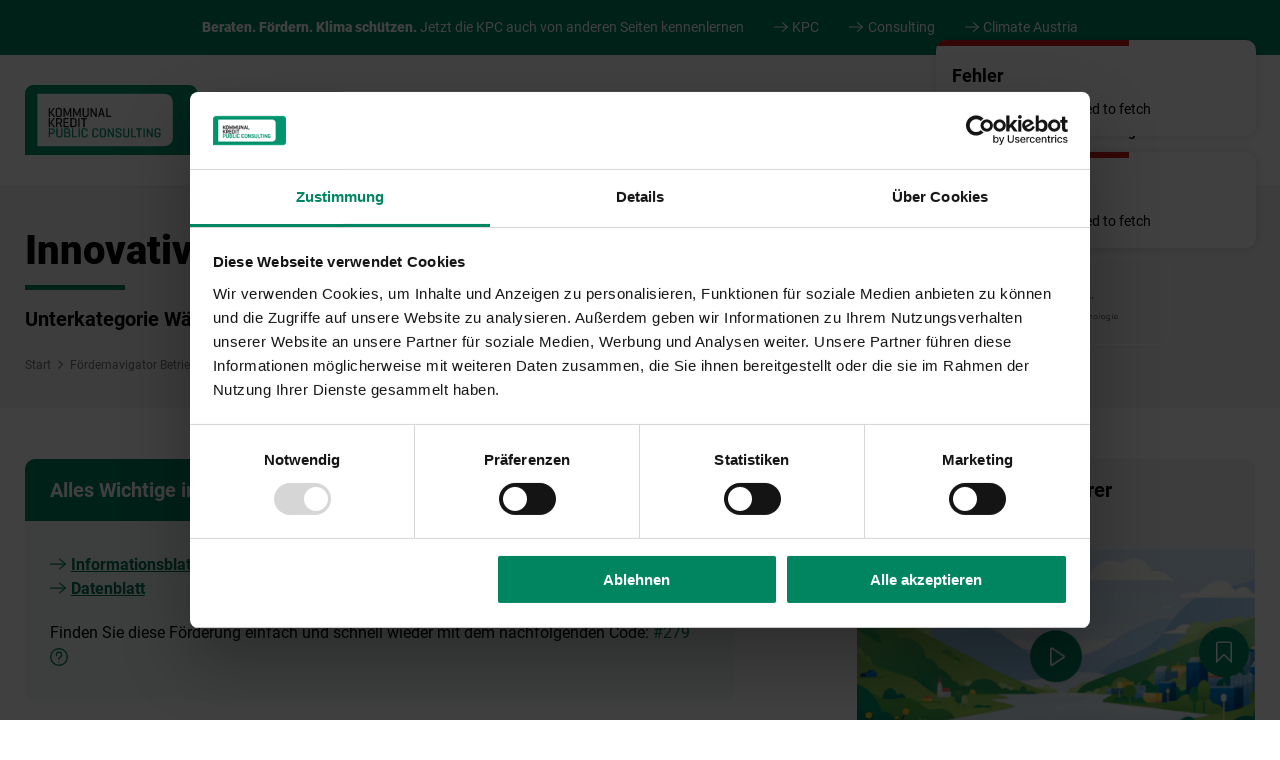

--- FILE ---
content_type: text/html; charset=utf-8
request_url: https://www.umweltfoerderung.at/betriebe/innovative-nahwaermenetze
body_size: 15515
content:
<!DOCTYPE html>
<html lang="de">
<head>		<!-- Google Tag Manager -->
		<script>(function(w,d,s,l,i){w[l]=w[l]||[];w[l].push({'gtm.start':
		new Date().getTime(),event:'gtm.js'});var f=d.getElementsByTagName(s)[0],
		j=d.createElement(s),dl=l!='dataLayer'?'&l='+l:'';j.async=true;j.src=
		'https://www.googletagmanager.com/gtm.js?id='+i+dl;f.parentNode.insertBefore(j,f);
		})(window,document,'script','dataLayer','GTM-T2PXGLL');</script>
		<!-- End Google Tag Manager -->		<script>var matomoUrl = 'https://matomo.kommunalkredit.at/';
        var matomoSiteId = '4';</script>

<meta charset="utf-8">
<!-- 
	This website is powered by TYPO3 - inspiring people to share!
	TYPO3 is a free open source Content Management Framework initially created by Kasper Skaarhoj and licensed under GNU/GPL.
	TYPO3 is copyright 1998-2026 of Kasper Skaarhoj. Extensions are copyright of their respective owners.
	Information and contribution at https://typo3.org/
-->



<title>Innovative Nahwärmenetze  | Umweltförderung</title>
<meta name="generator" content="TYPO3 CMS">
<meta name="viewport" content="width=device-width, height=device-height, initial-scale=1">
<meta name="twitter:card" content="summary">


<link rel="stylesheet" href="/typo3temp/assets/compressed/merged-c06534a21a8b7f5dbeed7eedaaac2b55-15e75f8f87c10fa3be217617486fc8bc.css.1769102174.gz" media="all">
<link rel="stylesheet" href="/typo3temp/assets/compressed/merged-264902a195ac99134ade34a577c9b5f9-bb62d3e36b368e8f47e0b2bdaa1ce3c2.css.1769102174.gz" media="print">




<script src="/typo3temp/assets/compressed/merged-7b0c36d29c11416e23c21f5d60a0b314-9ffeee7536a2d32e3119f35e04250773.js.1749537507.gz"></script>



<link rel="apple-touch-icon" sizes="180x180" href="/fileadmin/assets/favicons/kpc/apple-touch-icon.png">
<link rel="icon" type="image/png" sizes="32x32" href="/fileadmin/assets/favicons/kpc/favicon-32x32.png">
<link rel="icon" type="image/png" sizes="16x16" href="/fileadmin/assets/favicons/kpc/favicon-16x16.png">
<link rel="manifest" href="/fileadmin/assets/favicons/kpc/site.webmanifest">
<link rel="mask-icon" href="/fileadmin/assets/favicons/kpc/safari-pinned-tab.svg" color="#008561">
<link rel="shortcut icon" href="/fileadmin/assets/favicons/kpc/favicon.ico">
<meta name="msapplication-TileColor" content="#008561">
<meta name="msapplication-config" content="/fileadmin/assets/favicons/kpc/browserconfig.xml">
<meta name="theme-color" content="#008561">
<link rel="canonical" href="https://www.umweltfoerderung.at/betriebe/innovative-nahwaermenetze"/>

</head>
<body class="pagetype_3">

<!-- Google Tag Manager (noscript) --><noscript><iframe src="https://www.googletagmanager.com/ns.html?id=GTM-T2PXGLL" height="0" width="0" style="display:none;visibility:hidden"></iframe></noscript><!-- End Google Tag Manager (noscript) --><script>var pid = 499;</script><nav aria-label="Seitenbereiche"><ul id="skiplinks"><li><a href="#navigation" accesskey="1" class="invisible">Zur Hauptnavigation <span class="invisible" lang="en">Accesskey</span> [1]</a></li><li><a href="#content" accesskey="2" class="invisible">Zum Inhalt <span class="invisible" lang="en">Accesskey</span> [3]</a></li><li><a href="#footersitemap" accesskey="3" class="invisible">Zur Sitemap <span class="invisible" lang="en">Accesskey</span> [4]</a></li><li><a href="#footer" accesskey="4" class="invisible">Zur Footernavigation <span class="invisible" lang="en">Accesskey</span> [5]</a></li><li><a href="#pagetypes_navigation" accesskey="5" class="invisible">Zu den anderen KPC Webseiten <span class="invisible" lang="en">Accesskey</span> [6]</a></li></ul></nav><div id="pagetypes_navigation" aria-hidden="true" class="pagetypes_navigation"><div class="inner"><div class="text"><strong>Beraten. Fördern. Klima schützen.</strong>
            Jetzt die KPC auch von anderen Seiten kennenlernen
        </div><div class="links"><a data-pagetype="1" class="linkicon linkicon-internallink pagetypelink" title="Wechsle zur Webseite von KPC" href="https://www.publicconsulting.at/">KPC</a><a data-pagetype="1" class="linkicon linkicon-internallink pagetypelink" title="Wechsle zur Webseite von Consulting" href="https://www.publicconsulting.at/was-wir-tun/consulting/uebersicht">Consulting</a><a data-pagetype="2" class="linkicon linkicon-internallink pagetypelink" title="Wechsle zur Webseite von Climate Austria" href="https://www.climateaustria.at/">Climate Austria</a></div></div></div><header id="header" class="header--bg" style="opacity: 0;"><button id="hamburger" class="c-hamburger c-hamburger--htx"><span class="title">Navigation öffnen</span></button><div id="hamburgerinfo_overlay" role="dialog" aria-hidden="true" aria-modal="true"><div class="text">Entdecken Sie weitere Seiten zu diesem Thema über unser Menü rechts oben!</div></div><nav class="inner" aria-label="Hauptnavigation" id="navigation"><div id="foerderungen_fuer" aria-hidden="true">Förderungen für</div><ul class="headermenu"><li class="headermenuitem headermenuitem--first"><a id="logolink" href="/"><img alt="Logo Kommunalkredit Public Consulting" src="/_assets/d520de923ac5980f7c00dcf4542702c2/Images/logo_publicconsulting.svg" width="173" height="70" /></a></li><li class="headermenuitem headermenuitem--left
                headermenuitem--mobile
                headermenuitem--leftFirst
                
                
                "><a class="headermenulink headermenulink--left "
                               href="/privatpersonen"
                               target=""
                               title="Privatpersonen">
                                Privatpersonen
                            </a></li><li class="headermenuitem headermenuitem--left
                headermenuitem--mobile
                
                
                
                "><a class="headermenulink headermenulink--left active"
                               href="/betriebe"
                               target=""
                               title="Betriebe">
                                Betriebe
                            </a></li><li class="headermenuitem headermenuitem--left
                headermenuitem--mobile
                
                
                
                "><a class="headermenulink headermenulink--left "
                               href="/gemeinden"
                               target=""
                               title="Gemeinden">
                                Gemeinden
                            </a></li><li class="headermenuitem headermenuitem--left headermenuitem--leftLast" id="searchnavi"><button class="header__search-btn" id="searchbutton" aria-haspopup="dialog"><span class="sr-only">Suche öffnen</span><svg aria-hidden="true" class="header__search-icon"xmlns="http://www.w3.org/2000/svg" width="23.414" height="24.914" viewBox="0 0 23.414 24.914"><g data-name="Ellipse 1" fill="none" stroke="currentColor" stroke-linecap="round" stroke-linejoin="round" stroke-width="2"><circle cx="9" cy="9" r="9" stroke="none"/><circle cx="9" cy="9" r="8"/></g><path data-name="Linie 3" fill="none" stroke="currentColor" stroke-linecap="round" stroke-width="2" d="m14 15.5 8 8"/></svg></button></li><li class="headermenuitem headermenuitem--right
                headermenuitem--mobile
                headermenuitem--has-children
                "><button class="headermenulink headermenulink--right " aria-expanded="false" aria-haspopup="true">
        Mittelherkunft
    </button><div class="headermenu__panel"><ul class="nav__sublist twocols"><li class="nav__subitem"><a class="nav__sublink  linkicon linkicon-internallink"
                               href="/mittelherkunft/mittelherkunft-foerderungspartner"
                               target=""
                               title="Mittelherkunft & Förderungspartner">
                                Mittelherkunft & Förderungspartner
                            </a></li><li class="nav__subitem"><a class="nav__sublink  linkicon linkicon-internallink"
                               href="/mittelherkunft/betriebliche-umweltfoerderung-im-inland"
                               target=""
                               title="Betriebliche Umweltförderung im Inland">
                                Betriebliche Umweltförderung im Inland
                            </a></li><li class="nav__subitem"><a class="nav__sublink  linkicon linkicon-internallink"
                               href="/mittelherkunft/klima-und-energiefonds"
                               target=""
                               title="Klima- und Energiefonds">
                                Klima- und Energiefonds
                            </a></li><li class="nav__subitem"><a class="nav__sublink  linkicon linkicon-internallink"
                               href="/mittelherkunft/klimaaktiv-mobil"
                               target=""
                               title="klimaaktiv mobil">
                                klimaaktiv mobil
                            </a></li><li class="nav__subitem"><a class="nav__sublink  linkicon linkicon-internallink"
                               href="/mittelherkunft/aufbau-und-resilienzfazilitaet-arf"
                               target=""
                               title="Aufbau- und Resilienzfazilität (ARF)">
                                Aufbau- und Resilienzfazilität (ARF)
                            </a></li><li class="nav__subitem"><a class="nav__sublink  linkicon linkicon-internallink"
                               href="/mittelherkunft/eler-/-efre"
                               target=""
                               title="ELER / EFRE">
                                ELER / EFRE
                            </a></li><li class="nav__subitem"><a class="nav__sublink  linkicon linkicon-internallink"
                               href="/mittelherkunft/altlasten-und-brachflaechen"
                               target=""
                               title="Altlasten und Brachflächen">
                                Altlasten und Brachflächen
                            </a></li><li class="nav__subitem"><a class="nav__sublink  linkicon linkicon-internallink"
                               href="/mittelherkunft/waldfonds"
                               target=""
                               title="Waldfonds">
                                Waldfonds
                            </a></li><li class="nav__subitem"><a class="nav__sublink  linkicon linkicon-internallink"
                               href="/mittelherkunft/landesfoerderungen"
                               target=""
                               title="Landesförderungen">
                                Landesförderungen
                            </a></li><li class="nav__subitem"><a class="nav__sublink  linkicon linkicon-internallink"
                               href="/mittelherkunft/regionalprogramme"
                               target=""
                               title="Regionalprogramme">
                                Regionalprogramme
                            </a></li><li class="nav__subitem"><a class="nav__sublink  linkicon linkicon-internallink"
                               href="/mittelherkunft/wasserwirtschaft"
                               target=""
                               title="Wasserwirtschaft">
                                Wasserwirtschaft
                            </a></li><li class="nav__subitem"><a class="nav__sublink  linkicon linkicon-internallink"
                               href="/mittelherkunft/hochwasserschutz"
                               target=""
                               title="Hochwasserschutz">
                                Hochwasserschutz
                            </a></li><li class="nav__subitem"><a class="nav__sublink  linkicon linkicon-internallink"
                               href="/mittelherkunft/kreislaufwirtschaft"
                               target=""
                               title="Kreislaufwirtschaft">
                                Kreislaufwirtschaft
                            </a></li><li class="nav__subitem"><a class="nav__sublink  linkicon linkicon-internallink"
                               href="/mittelherkunft/mehrgeschossiger-wohnbau"
                               target=""
                               title="Beratung Mehrgeschossiger Wohnbau">
                                Beratung Mehrgeschossiger Wohnbau
                            </a></li></ul></div></li><li class="headermenuitem headermenuitem--right
                headermenuitem--mobile
                
                "><a class="headermenulink headermenulink--right  "
                               href="/aktuelles"
                               target=""
                               title="Aktuelles">
                                Aktuelles

                                
                            </a></li><li class="headermenuitem headermenuitem--right
                headermenuitem--mobile
                
                "><a class="headermenulink headermenulink--right  "
                               href="/publikationen"
                               target=""
                               title="Publikationen">
                                Publikationen

                                
                            </a></li><li class="headermenuitem headermenuitem--right
                headermenuitem--mobile
                
                "><a class="headermenulink headermenulink--right  "
                               href="https://www.meinefoerderung.at/"
                               target="_blank"
                               title="Meine Förderung">
                                Meine Förderung

                                
                            </a></li><li class="headermenuitem headermenuitem--right
                headermenuitem--mobile
                
                "><a class="headermenulink headermenulink--right  carreerlink"
                               href="/karriere"
                               target=""
                               title="Karriere">
                                Karriere

                                
                                    <div class="carreerbubble">1</div></a></li><li class="headermenuitem headermenuitem--right headermenuitem--mobile" id="pagetypesnavi"><div id="pagetypes_navigation_mobile" aria-hidden="true" class="pagetypes_navigation"><div class="inner"><div class="text">
            
            Jetzt die KPC auch von anderen Seiten kennenlernen
        </div><div class="links"><a data-pagetype="1" class="linkicon linkicon-internallink pagetypelink" title="Wechsle zur Webseite von KPC" href="https://www.publicconsulting.at/">KPC</a><a data-pagetype="1" class="linkicon linkicon-internallink pagetypelink" title="Wechsle zur Webseite von Consulting" href="https://www.publicconsulting.at/was-wir-tun/consulting/uebersicht">Consulting</a><a data-pagetype="2" class="linkicon linkicon-internallink pagetypelink" title="Wechsle zur Webseite von Climate Austria" href="https://www.climateaustria.at/">Climate Austria</a></div></div></div></li></ul></nav></header>

<div role="dialog" id="search_overlay" class="grants bg-color--color_main_dark modal" aria-hidden="true" aria-modal="true" aria-labelledby="umweltfoerderung_search_title" data-simplebar data-simplebar-auto-hide="false">
    <div class="frame frame-padding-bottom-50">
        <div class="inner close_search_button_container">
            <button id="close_search_button">
                Schließen

                <svg alt="Schließen Icon" xmlns="http://www.w3.org/2000/svg" width="14.786" height="14.786" viewBox="0 0 14.786 14.786"><g fill="none" stroke="currentColor" stroke-linecap="round" stroke-width="2"><path data-name="Linie 62" d="M13.372 1.415 1.414 13.372"/><path data-name="Linie 63" d="m1.414 1.415 11.958 11.957"/></g></svg>
            </button>
        </div>
    </div>

    <div class="frame frame-width-width_1">
        <div class="inner">
            <h1 class="h2" id="umweltfoerderung_search_title" tabindex="-1">Ich suche nach...</h1>

            <div class="register">
                <ul class="tablist" role="tablist">
                    <li id="searchlabel_tab_1" class="tab" role="tab" aria-controls="searchcontent_tab_1" aria-selected="true" tabindex="0"><a href="#searchcontent_tab_1" class="tablink"><h3>Förderungssuche</h3></a></li>
                    <li id="searchlabel_tab_2" class="tab" role="tab" aria-controls="searchcontent_tab_2" aria-selected="true" tabindex="-1"><a href="#searchcontent_tab_2" class="tablink"><h3>Weitere Seiten</h3></a></li>
                </ul>

                <div id="searchcontent_tab_1" class="tabcontent" role="tabpanel" tabindex="-1" aria-labelledby="searchlabel_tab_1" aria-hidden="false">
                    <label for="grant_searchword">Suchbegriff oder Fördercode eingeben</label>
                    <div id="grant_searchword_container">
                        <input autocomplete="off" placeholder="Suchbegriff oder Fördercode eingeben" class="searchbox" id="grant_searchword" type="text" name="searchword" value="" />
                    </div>

                    <div id="grants_searchresults" aria-live="polite" aria-atomic="true" aria-relevant="all"></div>

                    
                        <div id="popular_categories_container" class="searchsection">
                            <h4 class="subtitle">Beliebteste Förderungskategorien</h4>
                            <ul id="popular_categories">
                                
                                    <li>
                                        <button class="button category tippy" title="In Kategorie Gebäude suchen" data-category="72">
                                            <svg xmlns="http://www.w3.org/2000/svg" alt="" aria-hidden="true" width="32.035" height="28.142" viewBox="0 0 32.035 28.142">
  <g data-name="Gruppe 3542">
    <g data-name="Gruppe 3693" fill="none" stroke="#008561" stroke-linecap="round" stroke-linejoin="round" stroke-width="2">
      <path data-name="Pfad 58" d="M27.55 10.711v16.431h-6.151v-6.92a1.537 1.537 0 0 0-1.538-1.541h-7.688a1.537 1.537 0 0 0-1.538 1.538v6.92H4.484V10.711"/>
      <path data-name="Pfad 59" d="M1.409 13.3 16.017 1l14.609 12.3"/>
    </g>
  </g>
</svg>
                                            <span class="label">Gebäude</span>
                                        </button>
                                    </li>
                                
                                    <li>
                                        <button class="button category tippy" title="In Kategorie Fahrzeuge &amp; Ladeinfrastruktur suchen" data-category="62">
                                            <svg xmlns="http://www.w3.org/2000/svg" alt="" aria-hidden="true" data-name="Gruppe 3696" width="27.295" height="24.319" viewBox="0 0 27.295 24.319">
  <g data-name="Gruppe 3696" fill="none" stroke="#008561" stroke-linecap="round" stroke-linejoin="round" stroke-width="2">
    <path data-name="Pfad 49" d="M26.3 19.6H1v-4.464a2.976 2.976 0 0 1 2.976-2.976h19.343a2.976 2.976 0 0 1 2.981 2.976Z"/>
    <path data-name="Pfad 50" d="M3.976 19.599v2.232a1.488 1.488 0 1 0 2.976 0v-2.232"/>
    <path data-name="Pfad 51" d="M23.319 19.599v2.232a1.488 1.488 0 1 1-2.976 0v-2.232"/>
    <path data-name="Linie 40" d="M5 16h2"/>
    <path data-name="Linie 41" d="M20 16h1"/>
    <path data-name="Pfad 52" d="m3.232 12.16 1.074-8.674A2.976 2.976 0 0 1 7.241 1h12.813a2.976 2.976 0 0 1 2.936 2.486l1.074 8.673"/>
  </g>
</svg>
                                            <span class="label">Fahrzeuge &amp; Ladeinfrastruktur</span>
                                        </button>
                                    </li>
                                
                                    <li>
                                        <button class="button category tippy" title="In Kategorie Kreislaufwirtschaft suchen" data-category="188">
                                            <svg xmlns="http://www.w3.org/2000/svg" alt="" aria-hidden="true" width="30.441" height="30.285" viewBox="0 0 30.441 30.285">
  <g id="Gruppe_6028" data-name="Gruppe 6028" transform="translate(-103.28 -388.134)">
    <path id="Pfad_313" data-name="Pfad 313" d="M334.758,150.875c-2.737-.007-3.193-.066-5.082-.029.5-.892,1.016-1.806,1.57-2.66l.222.136c.273.168.556.342.861.5a.7.7,0,0,0,.953-.928c-.55-1.126-1.165-2.292-1.759-3.419-.4-.768-.823-1.561-1.226-2.35a.7.7,0,0,0-.623-.382H323.1a.7.7,0,0,0-.517,1.171,4.213,4.213,0,0,0,1.169.824c.156.084.307.166.442.251-.17.3-.385.6-.608.915a4.865,4.865,0,0,0-1.25,3.153,4.95,4.95,0,0,0,.853,2.109c.113.187.22.363.311.534l.341.637c.839,1.571,1.79,3.351,2.6,4.625a.688.688,0,0,0,.209.205,3.544,3.544,0,0,0,.314.758c1,1.781,3.056,2.129,5.213,2.129.714,0,.548.009,1.25-.028s.752-.038,1.373-.038a1.107,1.107,0,0,1-.111-.008.7.7,0,0,0,.7-.7c0-1.655.018-2.656.034-3.715.012-.842.025-1.72.034-2.989a.7.7,0,0,0-.7-.7Zm-8.041,2.229a.7.7,0,0,0-.1.248c-.007.038-.016.077-.025.117-.507-.9-1.03-1.881-1.515-2.789l-.341-.639c-.109-.2-.23-.4-.347-.6a3.816,3.816,0,0,1-.656-1.5,3.769,3.769,0,0,1,1-2.225,8.145,8.145,0,0,0,.988-1.659.7.7,0,0,0-.135-.729,2.516,2.516,0,0,0-.185-.182h3.849c.345.67.7,1.337,1.039,1.985.256.485.505.958.748,1.425h-.005a.7.7,0,0,0-.576.3c-.749,1.081-1.409,2.257-2.048,3.394C327.868,151.207,327.312,152.2,326.717,153.1Zm7.306,1.444c-.013.909-.026,1.775-.032,3.045-.453.014-.785.046-1.239.07-1.577.024-3.663.191-4.569-1.422-.768-1.365.158-3.083.772-3.979,1.922-.045,2.36.01,5.1.012C334.043,153.177,334.033,153.874,334.023,154.548Z" transform="translate(-218.949 256.768)" fill="#008561" stroke="#008561" stroke-linejoin="round" stroke-width="0.2"/>
    <path id="Pfad_314" data-name="Pfad 314" d="M402.18,140.725c-.091-.143-.177-.278-.255-.421-.263-.481-.555-1.049-.865-1.65a11.591,11.591,0,0,0-1.007-1.777.7.7,0,0,0-.944-.218c-1.734,1.033-3.757,2.23-5.811,3.379a.7.7,0,0,0-.288.916,14.665,14.665,0,0,0,.91,1.652c.313.548.636,1.114.951,1.69.186.34.384.682.586,1.029l.122.21-.781.008c-.745.011-1.508.021-2.208-.016,0-.053,0-.106,0-.161a5.062,5.062,0,0,0-.094-1.48.7.7,0,0,0-1.3-.123c-.507,1.02-1.088,2.008-1.65,2.964-.539.917-1.1,1.865-1.6,2.857a.7.7,0,0,0,.005.643l.415.789c.9,1.7,1.823,3.468,2.868,5.089a.7.7,0,0,0,1.288-.366c0-.25,0-.521-.006-.8-.007-.364-.014-.736,0-1.087a6.215,6.215,0,0,0,4.553-1.164,3.918,3.918,0,0,0,1.214-1.9.7.7,0,0,0,.393-.339c.427-.829.886-1.6,1.371-2.418.231-.389.469-.789.712-1.211.115-.2.281-.453.475-.749a8.333,8.333,0,0,0,1.583-3.356A3.129,3.129,0,0,0,402.18,140.725Zm-6.013,10.9a5.437,5.437,0,0,1-4.181.769.7.7,0,0,0-.78.578q-.024.142-.04.289c-.537-.955-1.05-1.933-1.555-2.892l-.247-.468c.441-.841.924-1.663,1.393-2.461.177-.3.355-.6.533-.911a.7.7,0,0,0,.529.344,25.244,25.244,0,0,0,3,.073c.457-.007.926-.013,1.378-.009.071.138.143.272.215.4a4.036,4.036,0,0,1,.679,2.137A2.792,2.792,0,0,1,396.167,151.622Zm5.259-8.989a8.166,8.166,0,0,1-1.357,2.669c-.2.313-.381.583-.515.814-.241.417-.475.812-.7,1.2-.164.277-.326.548-.484.819a17.921,17.921,0,0,0-1.7-3.509c-.2-.337-.388-.669-.569-1-.321-.586-.647-1.158-.963-1.711a10.632,10.632,0,0,1-.571-.981c1.636-.925,3.235-1.866,4.668-2.718a10.115,10.115,0,0,1,.583,1.08c.314.609.611,1.185.882,1.681h0c.1.182.2.343.3.5A1.814,1.814,0,0,1,401.425,142.634Z" transform="translate(-269.205 261.892)" fill="#008561" stroke="#008561" stroke-linejoin="round" stroke-width="0.2"/>
    <path id="Pfad_315" data-name="Pfad 315" d="M353.831,107.624c1.394-.02,2.677.007,3.919.033.863.018,1.678.035,2.472.035a.727.727,0,0,0,.642-.351l.643-1.118c.89-1.548,1.81-3.15,2.739-4.7a.7.7,0,0,0-.843-1.016,6.116,6.116,0,0,0-1.186.63c-.166.105-.328.208-.492.3a11.913,11.913,0,0,1-.554-1.121,8.2,8.2,0,0,0-.976-1.758c-.68-.85-2.163-.859-3.6-.867-.182,0-.358,0-.526-.005-1.287-.024-2.68.011-3.8.038-.621.015-1.156.028-1.568.03a.7.7,0,0,0-.169.024,4.228,4.228,0,0,0-1.129-.091h0c-2.46.117-3.557,2.145-4.439,3.773-.16.3,0,.045-.153.3-.135.228-.272.454-.405.676a7.378,7.378,0,0,0-.651,1.247.7.7,0,0,0,.291.908c2.345,1.315,4.139,2.337,5.816,3.314a.7.7,0,0,0,.965-.268c1.07-1.945,1.258-2.311,2.534-4.437l.394.772c.291.572.57,1.121.842,1.637-.072.038-.146.076-.222.115a3.862,3.862,0,0,0-1.057.7.7.7,0,0,0,.511,1.188Zm-3.88-1.282c-1.365-.791-2.836-1.628-4.632-2.637a4.283,4.283,0,0,1,.288-.54c.136-.225.273-.454.411-.685.168-.283.02-.057.18-.353.824-1.523,1.6-2.962,3.274-3.041a2.479,2.479,0,0,1,2.321,1.254q.217.353.436.737c.118.227.234.466.351.719C351.256,103.991,351.038,104.391,349.95,106.343Zm3.585-5.794a8.318,8.318,0,0,0-.689-1.155c-.062-.1-.124-.191-.189-.278,1.038-.025,2.26-.05,3.386-.029.174,0,.356,0,.544.005.73,0,2.251.013,2.513.341a7.1,7.1,0,0,1,.794,1.462,8.625,8.625,0,0,0,1.035,1.858.7.7,0,0,0,.777.225l.071-.025c-.5.862-1,1.725-1.484,2.572l-.44.765c-.665,0-1.352-.018-2.073-.033-.55-.011-1.109-.023-1.682-.031a.7.7,0,0,0,.03-.723c-.357-.653-.729-1.384-1.123-2.159C354.525,102.4,354.033,101.437,353.535,100.549Z" transform="translate(-234.627 290.553)" fill="#008561" stroke="#008561" stroke-linejoin="round" stroke-width="0.2"/>
  </g>
</svg>
                                            <span class="label">Kreislaufwirtschaft</span>
                                        </button>
                                    </li>
                                
                                    <li>
                                        <button class="button category tippy" title="In Kategorie Strom suchen" data-category="76">
                                            <svg xmlns="http://www.w3.org/2000/svg" alt="" aria-hidden="true" data-name="Gruppe 3700" width="27.881" height="27.881" viewBox="0 0 27.881 27.881">
  <g data-name="Gruppe 3700" fill="none" stroke="#008561" stroke-linecap="round" stroke-linejoin="round" stroke-width="2">
    <path data-name="Pfad 56" d="M13.94 21.13h0a5.752 5.752 0 0 0 5.749-5.751v-4.314h-11.5v4.314a5.752 5.752 0 0 0 5.751 5.751Z"/>
    <path data-name="Linie 44" d="M17 11V7"/>
    <path data-name="Linie 45" d="M11 11V7"/>
    <path data-name="Pfad 57" d="M6.751 24.681a12.919 12.919 0 1 1 7.189 2.2V21.13"/>
  </g>
</svg>
                                            <span class="label">Strom</span>
                                        </button>
                                    </li>
                                
                                    <li>
                                        <button class="button category tippy" title="In Kategorie Wärme suchen" data-category="79">
                                            <svg xmlns="http://www.w3.org/2000/svg" alt="" aria-hidden="true" width="30" height="30" viewBox="0 0 30 30">
  <g data-name="Gruppe 3702" transform="translate(-331 -1938.499)" fill="none" stroke="#008561" stroke-linecap="round" stroke-linejoin="round" stroke-width="2">
    <path data-name="Linie 12" d="M346 1939.499v3"/>
    <path data-name="Linie 13" d="M346 1964.499v3"/>
    <path data-name="Linie 14" d="M360 1953.499h-3"/>
    <path data-name="Linie 15" d="M335 1953.499h-3"/>
    <path data-name="Linie 16" d="M346 1939.499v3"/>
    <path data-name="Linie 17" d="M346 1964.499v3"/>
    <path data-name="Linie 18" d="M360 1953.499h-3"/>
    <path data-name="Linie 19" d="M335 1953.499h-3"/>
    <path data-name="Linie 20" d="m356.325 1943.174-2.239 2.239"/>
    <path data-name="Linie 21" d="m338.413 1961.086-2.239 2.239"/>
    <path data-name="Linie 22" d="m356.325 1963.325-2.239-2.239"/>
    <path data-name="Linie 23" d="m338.413 1945.413-2.239-2.239"/>
    <path data-name="Linie 24" d="m356.325 1943.174-2.239 2.239"/>
    <path data-name="Linie 25" d="m338.413 1961.086-2.239 2.239"/>
    <path data-name="Linie 26" d="m356.325 1963.325-2.239-2.239"/>
    <path data-name="Linie 27" d="m338.413 1945.413-2.239-2.239"/>
    <circle data-name="Ellipse 8" cx="7" cy="7" r="7" transform="translate(339 1946.499)"/>
  </g>
</svg>
                                            <span class="label">Wärme</span>
                                        </button>
                                    </li>
                                
                            </ul>
                        </div>
                    

                    
                        <div id="popular_grants_container" class="searchsection">
                            <h4 class="subtitle">Diese Förderungen werden häufig aufgerufen</h4>
                            <ul id="popular_grants" class="searchresultlist">
                                
                                    <li>
                                        <a class="linkicon linkicon-internallink" href="/privatpersonen/e-ladeinfrastruktur-private-2025-eride">
                                            <div class="label">E-Ladeinfrastruktur für Private 2025 - eRide (Privatpersonen)<div class="visited_container" data-grantuid="1186"><img class="tippy" title="Sie haben diese Förderung bereits einmal angesehen." tabindex="0" loading="lazy" src="/_assets/4fba5b8f2b1a0aae84f7a2e74545e42d/Images/icon_visited.svg" width="15" height="15" alt="" /> <span class="sr-only">Sie haben diese Förderung bereits einmal angesehen.</span></div></div>
                                            <div class="code">#169 <span class="grantcodeinfobox"></span></div>
                                        </a>
                                    </li>
                                
                                    <li>
                                        <a class="linkicon linkicon-internallink" href="/betriebe/e-ladeinfrastruktur-betriebe-2025-eride">
                                            <div class="label">E-Ladeinfrastruktur für Betriebe 2025 - eRide (Betriebe)<div class="visited_container" data-grantuid="1196"><img class="tippy" title="Sie haben diese Förderung bereits einmal angesehen." tabindex="0" loading="lazy" src="/_assets/4fba5b8f2b1a0aae84f7a2e74545e42d/Images/icon_visited.svg" width="15" height="15" alt="" /> <span class="sr-only">Sie haben diese Förderung bereits einmal angesehen.</span></div></div>
                                            <div class="code">#161 <span class="grantcodeinfobox"></span></div>
                                        </a>
                                    </li>
                                
                                    <li>
                                        <a class="linkicon linkicon-internallink" href="/betriebe/e-zweiraeder-betriebe-2025-eride">
                                            <div class="label">E-Zweiräder für Betriebe 2025 - eRide (Betriebe)<div class="visited_container" data-grantuid="1191"><img class="tippy" title="Sie haben diese Förderung bereits einmal angesehen." tabindex="0" loading="lazy" src="/_assets/4fba5b8f2b1a0aae84f7a2e74545e42d/Images/icon_visited.svg" width="15" height="15" alt="" /> <span class="sr-only">Sie haben diese Förderung bereits einmal angesehen.</span></div></div>
                                            <div class="code">#183 <span class="grantcodeinfobox"></span></div>
                                        </a>
                                    </li>
                                
                                    <li>
                                        <a class="linkicon linkicon-internallink" href="/privatpersonen/e-zweiraeder-private-2025-eride">
                                            <div class="label">E-Zweiräder für Private 2025 - eRide (Privatpersonen)<div class="visited_container" data-grantuid="1181"><img class="tippy" title="Sie haben diese Förderung bereits einmal angesehen." tabindex="0" loading="lazy" src="/_assets/4fba5b8f2b1a0aae84f7a2e74545e42d/Images/icon_visited.svg" width="15" height="15" alt="" /> <span class="sr-only">Sie haben diese Förderung bereits einmal angesehen.</span></div></div>
                                            <div class="code">#171 <span class="grantcodeinfobox"></span></div>
                                        </a>
                                    </li>
                                
                                    <li>
                                        <a class="linkicon linkicon-internallink" href="/privatpersonen/e-transportraeder-und-e-faltraeder-private-2025">
                                            <div class="label">(E-)Transporträder und (E-)Falträder für Private 2025 (Privatpersonen)<div class="visited_container" data-grantuid="1201"><img class="tippy" title="Sie haben diese Förderung bereits einmal angesehen." tabindex="0" loading="lazy" src="/_assets/4fba5b8f2b1a0aae84f7a2e74545e42d/Images/icon_visited.svg" width="15" height="15" alt="" /> <span class="sr-only">Sie haben diese Förderung bereits einmal angesehen.</span></div></div>
                                            <div class="code">#171 <span class="grantcodeinfobox"></span></div>
                                        </a>
                                    </li>
                                
                                    <li>
                                        <a class="linkicon linkicon-internallink" href="/betriebe/e-mobilitaetsmanagement">
                                            <div class="label">E-Mobilitätsmanagement (Betriebe)<div class="visited_container" data-grantuid="409"><img class="tippy" title="Sie haben diese Förderung bereits einmal angesehen." tabindex="0" loading="lazy" src="/_assets/4fba5b8f2b1a0aae84f7a2e74545e42d/Images/icon_visited.svg" width="15" height="15" alt="" /> <span class="sr-only">Sie haben diese Förderung bereits einmal angesehen.</span></div></div>
                                            <div class="code">#617 <span class="grantcodeinfobox"></span></div>
                                        </a>
                                    </li>
                                
                            </ul>
                        </div>
                    

                    
                </div>

                <div id="searchcontent_tab_2" class="tabcontent" role="tabpanel" tabindex="-1" aria-labelledby="searchlabel_tab_2" aria-hidden="true">
                    <form method="post" id="searchform" action="/suchergebnis?tx_indexedsearch_pi2%5Baction%5D=search&amp;tx_indexedsearch_pi2%5Bcontroller%5D=Search&amp;cHash=54d584a7da7115faf1d40e9316fd55e1">
<div>
<input type="hidden" name="tx_indexedsearch_pi2[__referrer][@extension]" value="ScGrants" />
<input type="hidden" name="tx_indexedsearch_pi2[__referrer][@controller]" value="Grant" />
<input type="hidden" name="tx_indexedsearch_pi2[__referrer][@action]" value="searchoverlay" />
<input type="hidden" name="tx_indexedsearch_pi2[__referrer][arguments]" value="YTowOnt98a68e27a02001e140e6519522197e154f27e2f95" />
<input type="hidden" name="tx_indexedsearch_pi2[__referrer][@request]" value="{&quot;@extension&quot;:&quot;ScGrants&quot;,&quot;@controller&quot;:&quot;Grant&quot;,&quot;@action&quot;:&quot;searchoverlay&quot;}b88355ac5671dab6299813c789e3eeaed49e1b86" />
<input type="hidden" name="tx_indexedsearch_pi2[__trustedProperties]" value="{&quot;search&quot;:{&quot;sword&quot;:1,&quot;languageUid&quot;:1}}81f2e2f3759985a6ff2c1c46415daac02ab90cff" />
</div>

                        <label for="content_searchword">Was möchten Sie finden?</label>
                        <div class="inner" role="search">
                            <input autocomplete="off" placeholder="Was möchten Sie finden?" class="searchbox" id="content_searchword" type="text" name="tx_indexedsearch_pi2[search][sword]" value="" />
                            <input type="hidden" name="tx_indexedsearch_pi2[search][languageUid]" value="0" />
                            <button type="submit" name="search[submitButton]">Suchen</button>
                        </div>
                    </form>
                </div>
            </div>
        </div>
    </div>
</div>
<button id="bookmark_side_button" class="button button-primary floatingsidebutton"><span class="starttext" aria-hidden="true">Mein Merkzettel</span><span class="text">Zu meinen gespeicherten Förderungen</span><span class="icon"></span></button><main id="content_container"><!--A21GLOSSARY_begin--><div id="content" class="grant"><!--TYPO3SEARCH_begin--><div id="grantheader_container"><div class="grantheader bg-color--grey_1"><div class="inner"><div class="text_container haslogos"><h1 class="h2 grant_title">Innovative Nahwärmenetze</h1><div class="description"><h2 class="h3 grant_subtitle">Unterkategorie Wärme aus erneuerbaren Ressourcen</h2></div><div id="grant_breadcrumb"><nav aria-label="Breadcrumb"><ol><li><a href="/">Start</a></li><li><a href="/betriebe">Fördernavigator Betriebe</a></li><li><a href="/betriebe/138#currentgrants">Wärme</a></li><li><a aria-current="page" href="/betriebe/innovative-nahwaermenetze">Innovative Nahwärmenetze</a></li></ol></nav></div></div><div class="grantlogos_container grid-1"><div class="logo_container"><div class="logo kpcrounded"><img src="/fileadmin/user_upload/umweltfoerderung/logos/Logos_Foerderendseiten/BMK.svg" width="313" height="120" alt="Logo Bundesministerium für Klimaschutz, Umwelt, Energie, Mobilität, Innovation und Technologie (BMK)" /></div></div></div></div></div></div><div class="inner"><div id="grant_flex_container" class="twocols_content_container"><div class="left"><div class="frame frame-padding-bottom-30"><div class="contentbox contentbox-green contentbox-green-bg contentbox-grantimportant"><h2 class="title">Alles Wichtige im Überblick</h2><div class="content"><p><strong><a href="https://www.umweltfoerderung.at/fileadmin/user_upload/media/umweltfoerderung/Dokumente_Betriebe/Innovative_Netze/UFI_Standardfall_Infoblatt_INNO_NETZ.pdf" target="_blank" class="linkicon linkicon-internallink">Informationsblatt</a>&nbsp;<br><a href="https://www.umweltfoerderung.at/fileadmin/user_upload/umweltfoerderung/betriebe/Innovative_Netze/UFI_Standardfall_Datenblatt_INNO_NETZ.xlsx" target="_blank" class="linkicon linkicon-internallink">Datenblatt</a></strong></p><p>Finden Sie diese Förderung einfach und schnell wieder mit dem nachfolgenden Code: <span class="color-main">#279</span>&nbsp;<span class="grantcodeinfobox"></span></p></div></div></div><div id="c2913" class="frame
        bg-color--
        frame-width-default
        frame-padding-top-0
        frame-padding-bottom-50
        logosquare-
        
        
        
        
        frame-default frame-type-text frame-layout-0" style=""><div class="inner"><h3><span class="color-green"><strong>Innovative Heizzentralen und Verteilnetze</strong></span></h3></div></div><div id="c5472" class="frame
        bg-color--
        frame-width-default
        frame-padding-top-0
        frame-padding-bottom-30
        logosquare-
        
        
        
        
        frame-default frame-type-mask_contentbox frame-layout-0" style=""><div class="inner"><div class="contentbox contentbox-grey"><h3 class="title">Neues Förderungsangebot ab 01.07.2024</h3><div class="content"><p>Am 01.07.2024 startete das neu gestaltete Förderungsangebot „Gewerbliche Wärme- und Kälteversorgung“. Nähere Informationen finden sie <strong><a href="/betriebe/wkv">hier</a></strong>. Für Förderungsanträge, die vor dem 01.07.2024 eingereicht wurden, gelten die vergangenen Förderungsbestimmungen gemäß Informationsblatt.</p></div></div></div></div><div id="c2450" class="frame
        bg-color--
        frame-width-default
        frame-padding-top-0
        frame-padding-bottom-30
        logosquare-
        
        
        
        
        frame-default frame-type-mask_accordion frame-layout-0" style=""><div class="inner"><div class="Accordion" data-allow-toggle><div class="Accordion-item"><h3 class="Accordion-header"><button aria-expanded="true"
            class="Accordion-trigger"
            aria-controls="sect2450"
            id="accordion2450"><span class="Accordion-title">
                                Wer wird gefördert?
                                <span class="Accordion-icon"><svg xmlns="http://www.w3.org/2000/svg" width="17.053" height="9.687" viewBox="0 0 17.053 9.687"><g><path d="M1.414 8.272 8.526 1l7.113 7.272" fill="none" stroke="currentColor" stroke-linecap="round" stroke-linejoin="round" stroke-width="2"/></g></svg></span></span></button></h3><div id="sect2450" role="region" aria-labelledby="accordion2450" class="Accordion-panel" ><p class="FT">Förderungsmittel für Innovative Nahwärmenetze auf Basis erneuerbarer Energieträger oder Abwärme zur Wärmeversorgung Dritter werden für alle Unternehmen und sonstige unternehmerisch tätige Organisationen bereitgestellt. Darüber hinaus können auch Vereine und konfessionelle Einrichtungen einreichen.</p></div></div></div></div></div><div id="c2449" class="frame
        bg-color--
        frame-width-default
        frame-padding-top-0
        frame-padding-bottom-30
        logosquare-
        
        
        
        
        frame-default frame-type-mask_accordion frame-layout-0" style=""><div class="inner"><div class="Accordion" data-allow-toggle><div class="Accordion-item"><h3 class="Accordion-header"><button aria-expanded="true"
            class="Accordion-trigger"
            aria-controls="sect2449"
            id="accordion2449"><span class="Accordion-title">
                                Was wird gefördert?
                                <span class="Accordion-icon"><svg xmlns="http://www.w3.org/2000/svg" width="17.053" height="9.687" viewBox="0 0 17.053 9.687"><g><path d="M1.414 8.272 8.526 1l7.113 7.272" fill="none" stroke="currentColor" stroke-linecap="round" stroke-linejoin="round" stroke-width="2"/></g></svg></span></span></button></h3><div id="sect2449" role="region" aria-labelledby="accordion2449" class="Accordion-panel" ><p class="FT">Gefördert wird die Neuerrichtung von Nahwärmeanlagen auf Basis erneuerbarer Energieträger oder von Abwärme zur Wärmeversorgung Dritter. Insbesondere&nbsp;</p><ul class="rtelist"><li class="FT">die Errichtung von Heizzentralen auf Basis erneuerbarer Energieträger oder von hocheffizienter Abwärme (Wärmepumpe, Biomassekessel / Biomasse-KWK, Solarthermie, industrielle Abwärme, Geothermie) und</li><li class="FT">die Errichtung von Verteilnetzen zur Wärmeversorgung Dritter.</li></ul><p class="FT">Die Heizzentrale oder das Verteilnetz muss zumindest eines der folgenden Innovationskriterien erfüllen:</p><ul class="rtelist"><li class="FT">Innovative Ansätze zur Realisierung niedriger Systemtemperaturen oder zur Nutzung von Umgebungswärme (z.B. Anergienetz, niedrige Systemtemperaturen, Mehrleiternetz)</li><li class="FT">Anwendung von über den Stand der Technik hinausgehenden Lösungen zur Kombination und Optimierung mehrerer erneuerbarer Wärmeerzeuger (z.B. Niedertemperatur-Abwärme, Umgebungswärme)</li><li class="FT">Intelligente Vernetzung von Erzeugern und Verbrauchern (übergeordnetes MSRT-System, Lastmanagement, Speichersysteme)</li><li class="FT">Realisierung von Aspekten zur Sektorkopplung (z.B. Bereitstellung von Anlagen für den Regelenergiemarkt)</li></ul><p class="FT"><strong>Beispiele für förderungsfähige Anlagen(teile):</strong></p><ul class="rtelist"><li class="FT">Wärmepumpen</li><li class="FT">Biomasse-Nahwärmeanlagen</li><li class="FT">Abwärmenutzung</li><li class="FT">Thermische Solaranlagen</li><li class="FT">weitere, für den Betrieb relevante Anlagenteile</li></ul><p class="FT">Es können nur Maßnahmen gefördert werden, welche im Rahmen der Umweltförderung im jeweiligen Förderungsschwerpunkt als Einzelmaßnahme gefördert werden. Neben der Anlage werden auch Planung und Montage als förderungsfähige Kosten anerkannt.</p><p class="FT">Genaue Informationen für Ihr Projekt finden Sie in unserem&nbsp;<a href="https://www.umweltfoerderung.at/fileadmin/user_upload/media/umweltfoerderung/Dokumente_Betriebe/Innovative_Netze/UFI_Standardfall_Infoblatt_INNO_NETZ.pdf" target="_blank" title="Opens internal link in current window">Informationsblatt</a>.</p></div></div></div></div></div><div id="c2448" class="frame
        bg-color--
        frame-width-default
        frame-padding-top-0
        frame-padding-bottom-30
        logosquare-
        
        
        
        
        frame-default frame-type-mask_supportprocess frame-layout-0" style=""><div class="inner"><div class="supportprocess_container"><div class="Accordion" data-allow-toggle><div class="Accordion-item"><h2 class="Accordion-header"><button aria-expanded="true"
                            class="Accordion-trigger"
                            aria-controls="sect2448"
                            id="accordion2448"><span class="Accordion-title">
                                    Wie verläuft der Förderungs-Prozess
                                    <span class="Accordion-icon"><svg xmlns="http://www.w3.org/2000/svg" width="17.053" height="9.687" viewBox="0 0 17.053 9.687"><g><path d="M1.414 8.272 8.526 1l7.113 7.272" fill="none" stroke="currentColor" stroke-linecap="round" stroke-linejoin="round" stroke-width="2"/></g></svg></span></span></button></h2><div id="sect2448" role="region" aria-labelledby="accordion2448" class="Accordion-panel"><div class="register"><ul class="tablist" role="tablist"><li id="label-tab1" class="tab" role="tab" aria-controls="content_tab1" aria-selected="true" tabindex="0"><a href="#content_tab1" class="tablink">Antrag</a></li><li id="label-tab2" class="tab" role="tab" aria-controls="content_tab2" aria-selected="false" tabindex="-1"><a href="#content_tab2" class="tablink">Vom Antrag zum Vertrag</a></li><li id="label-tab3" class="tab" role="tab" aria-controls="content_tab3" aria-selected="false" tabindex="-1"><a href="#content_tab3" class="tablink">Auszahlung</a></li></ul><div id="content_tab1" class="tabcontent" role="tabpanel" tabindex="-1" aria-labelledby="label-tab1" aria-hidden="false"><p class="H4"><strong>Zeitpunkt der Antragstellung</strong></p><p class="FT">Die Antragstellung muss vor der ersten rechtsverbindlichen Bestellung von Anlagenteilen, vor Lieferung, vor Baubeginn oder vor einer anderen Verpflichtung, die die Investition unumkehrbar macht, erfolgen, wobei der früheste dieser Zeitpunkte maßgebend ist.</p><p class="FT">Alle wichtigen Informationen und Förderungskriterien finden Sie im&nbsp;<a href="https://www.umweltfoerderung.at/fileadmin/user_upload/media/umweltfoerderung/Dokumente_Betriebe/Innovative_Netze/UFI_Standardfall_Infoblatt_INNO_NETZ.pdf" target="_blank" title="Opens internal link in current window">Informationsblatt</a>.</p><p class="FT"><strong>Diese Unterlagen benötigen Sie zur Antragstellung:</strong></p><ul class="rtelist"><li class="FT">Technische Beschreibung</li><li class="FT">Abnehmerliste</li><li class="FT">Angebote und Kostenvoranschläge</li><li class="FT">einen Bericht Ihres Kreditinstituts</li></ul><p class="FT">Eine genaue und maßnahmenbezogene Checkliste finden Sie im&nbsp;<a href="https://www.umweltfoerderung.at/fileadmin/user_upload/media/umweltfoerderung/Dokumente_Betriebe/Innovative_Netze/UFI_Standardfall_Infoblatt_INNO_NETZ.pdf" target="_blank" title="Opens internal link in current window">Informationsblatt</a>.</p><p class="FT">Stellen Sie Ihren Antrag auf Förderung einer Maßnahme zu Innovativen Nahwärmenetzen bitte ausschließlich online direkt bei der KPC.</p><p class="FT">Rechtliche Grundlagen finden Sie&nbsp;<a href="https://www.umweltfoerderung.at/rechtliche-grundlagen-ufi.html" target="_blank" title="Rechtliche Grundlagen">hier</a>.</p><p class="FT"><strong>Alle Formulare zur Antragstellung</strong></p><p class="FT"><a href="/fileadmin/user_upload/umweltfoerderung/betriebe/Innovative_Netze/UFI_Standardfall_Datenblatt_INNO_NETZ.xlsx">Datenblatt Innovative Nahwärmenetze</a><br><a href="https://www.umweltfoerderung.at/fileadmin/user_upload/media/umweltfoerderung/Uebergeordnete_Dokumente/_nachantrag.pdf" target="_blank" class="linkicon linkicon-pdfdownload" title="Download Nachantrag">Nachantrag</a><br><a href="https://www.umweltfoerderung.at/fileadmin/user_upload/media/umweltfoerderung/Dokumente_Betriebe/Nahwaermeversorgung/ufi_standardfall_abnehmerliste.xls" target="_blank" class="linkicon linkicon-document" title="Download Abnehmerliste">Abnehmerliste</a><br><a href="https://www.umweltfoerderung.at/fileadmin/user_upload/media/umweltfoerderung/Uebergeordnete_Dokumente/_bericht_kreditinstitut.xls" target="_blank" class="linkicon linkicon-document" title="Download Bericht des Kreditinstituts">Bericht des Kreditinstituts</a></p><p class="FT"><strong>Weitere Informationen zur Antragstellung</strong></p><p class="FT"><a href="https://www.umweltfoerderung.at/fileadmin/user_upload/media/umweltfoerderung/Dokumente_Betriebe/Innovative_Netze/UFI_Standardfall_Infoblatt_INNO_NETZ.pdf" target="_blank" class="linkicon linkicon-pdfdownload" title="Download Informationsblatt zu Ihrem Projekt">Informationsblatt zu Ihrem Projekt</a><br><a href="https://www.umweltfoerderung.at/fileadmin/user_upload/media/umweltfoerderung/Uebergeordnete_Dokumente/_infoblatt_antragstellung.pdf" target="_blank" class="linkicon linkicon-pdfdownload" title="Download Informationsblatt zur Antragstellung">Informationsblatt zur Antragstellung</a><br><a href="https://www.umweltfoerderung.at/fileadmin/user_upload/media/umweltfoerderung/Dokumente_Betriebe/Nahwaermeversorgung/ufi_standardfall_ea_infoblatt_qm_technische_heizwerksausrstung.pdf" target="_blank" class="linkicon linkicon-pdfdownload" title="Download Informationsblatt messtechnische Heizwerksausrüstung">Informationsblatt messtechnische Heizwerksausrüstung</a></p></div><div id="content_tab2" class="tabcontent" role="tabpanel" tabindex="-1" aria-labelledby="label-tab2" aria-hidden="true"><p class="H4"><strong>Beurteilung</strong></p><p class="FT">Die MitarbeiterInnen der KPC prüfen und beurteilen Ihre vollständig eingereichten Unterlagen. Sollten für eine Beurteilung Ihres Projektes noch ergänzende Informationen notwendig sein, erhalten Sie von uns ein Nachforderungsschreiben. Nach Abschluss der Projektprüfung wird Ihnen der Förderungsvorschlag, mit Möglichkeit zur Stellungnahme, übermittelt.<br><strong>Wichtiger Hinweis</strong>: Ab der Bestätigung des Eintreffens Ihres Antrages bei der KPC, können Sie Ihr Bauvorhaben auf eigenes Risiko starten.</p><p class="FT"><strong>Weitere Informationen zur Beurteilung</strong></p><p class="FT"><a href="https://www.umweltfoerderung.at/fileadmin/user_upload/media/umweltfoerderung/Uebergeordnete_Dokumente/_infoblatt_rechtliche_grundlagen.pdf" target="_blank" class="linkicon linkicon-pdfdownload" title="Download Rechtliche Grundlagen">Rechtliche Grundlagen</a><br><a href="https://www.umweltfoerderung.at/fileadmin/user_upload/media/umweltfoerderung/Uebergeordnete_Dokumente/ufi_standardfall_allgemeine_vertragsbedingungen.pdf" target="_blank" class="linkicon linkicon-pdfdownload" title="Download Allgemeine Vertragsbedingungen">Allgemeine Vertragsbedingungen</a><br><a href="https://www.umweltfoerderung.at/fileadmin/user_upload/media/umweltfoerderung/Uebergeordnete_Dokumente/_infoblatt_foerderungsberechnung.pdf" target="_blank" class="linkicon linkicon-pdfdownload" title="Download Förderungsberechnung">Förderungsberechnung</a><br><a href="https://www.umweltfoerderung.at/fileadmin/user_upload/media/umweltfoerderung/Uebergeordnete_Dokumente/_infoblatt_zielgruppe.pdf" target="_blank" class="linkicon linkicon-pdfdownload" title="Download Zielgruppen">Zielgruppen</a></p><p class="FT"><strong>Genehmigung</strong></p><p class="FT">Anschließend an die Beurteilung des Projektes durch die KPC berät die zuständige Kommission über den Förderungsvorschlag und empfiehlt diesen der zuständigen Bundesministerin bzw. dem zuständigen Bundesminister. Nach Genehmigung des Förderungsvorschlags durch die zuständige Bundesministerin bzw. den zuständigen Bundesminister erhalten Sie von uns Ihren Förderungsvertrag. Kommissionssitzungen finden drei bis viermal im Jahr statt.</p><p class="FT"><strong>Annahme</strong></p><p class="FT">Zur Annahme des Förderungsvertrags müssen Sie die Annahmeerklärung nach Erhalt unterschreiben und über die Online-Plattform an uns zurücksenden.<br><br> Erst&nbsp;<strong>nachdem&nbsp;</strong>Sie die unterfertigte Annahmeerklärung übermittelt haben, ist der Vertrag rechtsgültig. Zur Bestätigung erhalten Sie von uns ein Schreiben über den erfolgten Vertragsabschluss.</p></div><div id="content_tab3" class="tabcontent" role="tabpanel" tabindex="-1" aria-labelledby="label-tab3" aria-hidden="true"><p class="FT">Nachdem Sie Ihr Projekt fertiggestellt haben, übermitteln Sie uns bitte die vollständigen Endabrechnungsunterlagen. Falls nicht anders mit uns abgestimmt, wickeln Sie die Endabrechnung über unsere Online-Plattform ab.</p><p class="FT"><strong>Bitte beachten Sie dabei Folgendes:</strong></p><ul class="rtelist"><li class="FT">Ihr Projekt muss bis zu dem im Förderungsvertrag festgesetzten Datum umgesetzt sein.</li><li class="FT">Die Endabrechnung muss&nbsp;<strong>bis spätestens 6 Monate</strong>&nbsp;nach diesem Zeitpunkt vorliegen. Verwenden Sie dafür bitte das firmenmäßig unterfertigte&nbsp;<a href="https://www.umweltfoerderung.at/fileadmin/user_upload/media/umweltfoerderung/Uebergeordnete_Dokumente/ufi_standardfall_ea_endabrechnungsformular.xls" target="_blank" title="Initiates file download">Endabrechnungsformular&nbsp;</a>und legen Sie die Rechnungen und Zahlungsbelege in Kopie bei.</li><li class="FT">Achten Sie bitte auch auf mögliche weitere Auszahlungsbedingungen und technische Auflagen Ihres Vertrages.</li><li class="FT">Alle wichtigen Informationen zur Endabrechnung finden Sie in unserem&nbsp;<a href="https://www.umweltfoerderung.at/fileadmin/user_upload/media/umweltfoerderung/Uebergeordnete_Dokumente/_infoblatt_endabrechnung.pdf" target="_blank" title="Opens internal link in current window">Informationsblatt zur Endabrechnung</a>.&nbsp;</li></ul><p class="FT">Auf&nbsp;<a href="http://www.meinefoerderung.at/" target="_blank" title="Opens external link in new window" rel="noreferrer">Meine Förderung</a>&nbsp;können Sie jederzeit den aktuellen Status Ihres Projektes einsehen.</p><p class="FT">Wir weisen Sie darauf hin, dass auch im Anschluss an die Auszahlung der Förderungsmittel, über einen bestimmten Zeitraum, die im Vertrag geregelten Pflichten wie u.a. technische Auflagen, Informations- und Aufzeichnungspflichten zu erfüllen sind. Die Einhaltung derselben wird von uns stichprobenartig kontrolliert.</p><p class="FT"><strong>Alle Formulare zur Endabrechnung zum Download</strong></p><p class="FT"><a href="https://www.umweltfoerderung.at/fileadmin/user_upload/media/umweltfoerderung/Uebergeordnete_Dokumente/ufi_standardfall_ea_endabrechnungsformular.xls" target="_blank" class="linkicon linkicon-document" title="Download Endabrechnungsformular ohne EU-Kofinanzierung">Endabrechnungsformular ohne EU-Kofinanzierung</a><br><a href="https://www.umweltfoerderung.at/fileadmin/user_upload/media/umweltfoerderung/Uebergeordnete_Dokumente/ufi_standardfall_ea_lagerentnahmeformular.xls" target="_blank" class="linkicon linkicon-document" title="Download Lagerentnahme">Lagerentnahme</a><br><a href="https://www.umweltfoerderung.at/fileadmin/user_upload/media/umweltfoerderung/Dokumente_Betriebe/Nahwaermeversorgung/ufi_standardfall_ea_abnehmerliste.xls" target="_blank" class="linkicon linkicon-document" title="Download Abnehmerliste Zwischen- bzw. Endabrechnung">Abnehmerliste Zwischen- bzw. Endabrechnung</a><br><a href="https://www.umweltfoerderung.at/fileadmin/user_upload/media/umweltfoerderung/Dokumente_Betriebe/Nahwaermeversorgung/ufi_standardfall_ea_datenblatt_brennstoffversorgung.xlsx" target="_blank" class="linkicon linkicon-document" title="Download Brennstoffversorgung">Brennstoffversorgung</a><br><a href="https://www.umweltfoerderung.at/fileadmin/user_upload/media/umweltfoerderung/Uebergeordnete_Dokumente/ufi_standardfall_ea_national_formular_kostenangemessenheit.xlsx" target="_blank" class="linkicon linkicon-document" title="Download Nachweis Kostenangemessenheit">Nachweis Kostenangemessenheit</a></p><p class="FT"><strong>Weitere Informationen zur Endabrechnung</strong></p><p class="FT"><a href="https://www.umweltfoerderung.at/fileadmin/user_upload/media/umweltfoerderung/Uebergeordnete_Dokumente/_infoblatt_endabrechnung.pdf" target="_blank" class="linkicon linkicon-pdfdownload" title="Download Informationsblatt zur Endabrechnung">Informationsblatt zur Endabrechnung</a></p></div></div></div></div></div></div></div></div></div><div class="right"><div class="contentbox grantcontentbox contentbox-video"><h2 class="title">Der einfache Weg zu Ihrer Umweltförderung</h2><div class="content"><a href="/erklaervideo-umweltfoerderung"><img alt="Vorschaubild zum Erklärvideo" loading="lazy" src="/_assets/4fba5b8f2b1a0aae84f7a2e74545e42d/Images/erklaervideo_vorschau.png" width="460" height="259" /></a></div></div><div id="bookmarkbuttons_container"><button class="button button-primary buttonicon buttonicon-bookmarkplus" id="bookmark_save_button" data-grantuid="499">Auf meinem Merkzettel speichern</button><button class="button button-primary buttonicon buttonicon-bookmarkremove active" id="bookmark_remove_button" data-grantuid="499">Von meinem Merkzettel entfernen</button><button class="button button-secondary buttonicon buttonicon-arrow" id="show_bookmarks_button" aria-haspopup="dialog" aria-controls="bookmarks_overlay">Merkzettel ansehen</button></div><div class="contentbox grantcontentbox"><h2 class="title">Kontakt</h2><div class="content"><div id="c4985" class="frame
        bg-color--
        frame-width-default
        frame-padding-top-0
        frame-padding-bottom-0
        logosquare-
        
        
        
        
        frame-default frame-type-text frame-layout-0" style=""><div class="inner"><p><strong>Serviceteam Innovative Netze</strong></p><p><span class="texticon texticon-phone">01/31 6 31-719</span><br><span class="texticon texticon-email"><a href="#" data-mailto-token="nbjmup+vnxfmuAqvcmjddpotvmujoh/bu" data-mailto-vector="1">umwelt(at)publicconsulting.at</a></span></p></div></div></div></div><div class="content_bottom"></div></div></div><div id="grantlogos_content_container"><div class="grantlogos_container grid-1"><div class="logo_container"><div class="logo kpcrounded"><img src="/fileadmin/user_upload/umweltfoerderung/logos/Logos_Foerderendseiten/BMK.svg" width="313" height="120" alt="Logo Bundesministerium für Klimaschutz, Umwelt, Energie, Mobilität, Innovation und Technologie (BMK)" /></div></div></div></div></div><!--TYPO3SEARCH_end--><div id="c725" class="frame
        bg-color--grey_1
        frame-width-default
        frame-padding-top-50
        frame-padding-bottom-50
        logosquare-
        
        centered
        
        
        frame-default frame-type-containerColumns-1-2 frame-layout-0" style=""><div class="inner"><div class="cols twocols twocols_40_60"><div class="col col-1"><div id="c734" class="frame
        bg-color--
        frame-width-default
        frame-padding-top-0
        frame-padding-bottom-0
        logosquare-
        
        
        
        
        frame-default frame-type-text frame-layout-0" style=""><div class="inner"><header><h2 class="">
                
                    Förderung nicht gefunden?
                
            </h2></header><p>Wenn Sie keine passende Förderung für Ihren Betrieb gefunden haben, dann entdecken Sie diese möglicherweise in einem anderen Förderungsbereich. Unser Tipp: Nachsehen lohnt sich!</p></div></div></div><div class="col col-2"><div id="c735" class="frame
        bg-color--
        frame-width-default
        frame-padding-top-0
        frame-padding-bottom-0
        logosquare-
        
        
        
        
        frame-default frame-type-containerColumns-1-1 frame-layout-0" style=""><div class="inner"><div class="cols twocols twocols_50_50"><div class="col col-1"><div id="c736" class="frame
        bg-color--
        frame-width-default
        frame-padding-top-0
        frame-padding-bottom-0
        logosquare-
        
        
        
        
        frame-default frame-type-textpic frame-layout-0" style=""><div class="inner"><div class="ce-textpic ce-left ce-above"><div class="ce-gallery" data-ce-columns="1" data-ce-images="1"><div class="ce-row"><div class="ce-column"><figure class="image"><a href="/privatpersonen"><img class="image-embed-item kpcrounded " src="/fileadmin/user_upload/umweltfoerderung/bilder/kategorievorschau/Contentbilder_Foerderbereich_Private_1000x1000px.jpg" width="1000" height="1000" loading="lazy" alt="" /></a></figure></div></div></div><div class="ce-bodytext"><h3><a href="/privatpersonen" class="button button-secondary buttonicon buttonicon-arrow">Für Privatpersonen</a></h3></div></div></div></div></div><div class="col col-2"><div id="c737" class="frame
        bg-color--
        frame-width-default
        frame-padding-top-0
        frame-padding-bottom-0
        logosquare-
        
        
        
        
        frame-default frame-type-textpic frame-layout-0" style=""><div class="inner"><div class="ce-textpic ce-left ce-above"><div class="ce-gallery" data-ce-columns="1" data-ce-images="1"><div class="ce-row"><div class="ce-column"><figure class="image"><a href="/gemeinden"><img class="image-embed-item kpcrounded " src="/fileadmin/user_upload/umweltfoerderung/bilder/kategorievorschau/Contentbilder_Foerderbereich_Gemeinden_1000x1000px.jpg" width="1000" height="1000" loading="lazy" alt="" /></a></figure></div></div></div><div class="ce-bodytext"><h3><a href="/gemeinden" class="button button-secondary buttonicon buttonicon-arrow">Für Gemeinden</a></h3></div></div></div></div></div></div></div></div></div></div></div></div><div id="c723" class="frame
        bg-color--color_main
        frame-width-width_3
        frame-padding-top-50
        frame-padding-bottom-0
        logosquare-
        
        
        
        
        frame-default frame-type-mask_newsletter_teaser frame-layout-0 frame-space-after-extra-large" style=""><div class="inner"><div class="newsletter_teaser"><div class="cols twocols centered"><div class="col col_text"><h2>
                    
                    Der KPC Newsletter.</h2><p>Melden Sie sich zum Newsletter an, bekommen Sie automatisch und brandaktuell alle Neuigkeiten zu Förderungen, Veranstaltungen sowie allgemeine News von der KPC. </p><a href="/newsletter" class="button button-primary buttonicon buttonicon-arrow">Jetzt anmelden</a></div><div class="col col_image"><img src="/_assets/d520de923ac5980f7c00dcf4542702c2/Images/newsletter_teaser_umweltfoerderung.png" width="601" height="570" alt="" /></div></div></div></div></div><div class="frame frame-padding-bottom-150 shortlink"><div class="inner"><div id="sharing_container"><div class="sharing_shortlink"><strong class="sharing_label">Shortlink</strong><div id="shortlink_container"><div id="shortlink">https://www.umweltfoerderung.at/d297u</div><button id="copy_shortlink_button" class="button button-primary buttonicon buttonicon-copy">Kopieren</button></div></div></div></div></div></div><!--A21GLOSSARY_end--></main><footer id="footer" class="frame bg-color--color_main_dark"><div class="inner"><div id="footersitemap_container"><div id="footersitemap"><div class="col col-1"><h6 class="h4">Förderungen für</h6><ul class="sitemapnavi"><li><a href="/privatpersonen" title="Privatpersonen"><span>Privatpersonen</span></a></li><li><a href="/betriebe" title="Betriebe"><span>Betriebe</span></a></li><li><a href="/gemeinden" title="Gemeinden"><span>Gemeinden</span></a></li><li><a href="/alle-foerderungen" title="Alle Förderungen"><span>Alle Förderungen</span></a></li></ul></div><div class="col col-2"><h6 class="h4">Förderinstrumente</h6><ul class="sitemapnavi"><li><a href="/mittelherkunft/mittelherkunft-foerderungspartner" title="Mittelherkunft &amp; Förderungspartner"><span>Mittelherkunft & Förderungspartner</span></a></li><li><a href="/mittelherkunft/betriebliche-umweltfoerderung-im-inland" title="Betriebliche Umweltförderung im Inland"><span>Betriebliche Umweltförderung im Inland</span></a></li><li><a href="/mittelherkunft/klima-und-energiefonds" title="Klima- und Energiefonds"><span>Klima- und Energiefonds</span></a></li><li><a href="/mittelherkunft/klimaaktiv-mobil" title="klimaaktiv mobil"><span>klimaaktiv mobil</span></a></li><li><a href="/mittelherkunft/aufbau-und-resilienzfazilitaet-arf" title="Aufbau- und Resilienzfazilität (ARF)"><span>Aufbau- und Resilienzfazilität (ARF)</span></a></li><li><a href="/mittelherkunft/eler-/-efre" title="ELER / EFRE"><span>ELER / EFRE</span></a></li><li><a href="/mittelherkunft/altlasten-und-brachflaechen" title="Altlasten und Brachflächen"><span>Altlasten und Brachflächen</span></a></li><li><a href="/mittelherkunft/waldfonds" title="Waldfonds"><span>Waldfonds</span></a></li><li><a href="/mittelherkunft/landesfoerderungen" title="Landesförderungen"><span>Landesförderungen</span></a></li><li><a href="/mittelherkunft/regionalprogramme" title="Regionalprogramme"><span>Regionalprogramme</span></a></li><li><a href="/mittelherkunft/wasserwirtschaft" title="Wasserwirtschaft"><span>Wasserwirtschaft</span></a></li><li><a href="/mittelherkunft/hochwasserschutz" title="Hochwasserschutz"><span>Hochwasserschutz</span></a></li><li><a href="/mittelherkunft/kreislaufwirtschaft" title="Kreislaufwirtschaft"><span>Kreislaufwirtschaft</span></a></li><li><a href="/mittelherkunft/mehrgeschossiger-wohnbau" title="Beratung Mehrgeschossiger Wohnbau"><span>Beratung Mehrgeschossiger Wohnbau</span></a></li></ul></div><div class="col col-3"><h6 class="h4">Servicestellen</h6><ul class="sitemapnavi"><li><a href="https://www.kpc-online.at/" target="_blank" title="KPC-Online"><span>KPC-Online</span></a></li><li><a href="https://www.meinefoerderung.at/" target="_blank" title="Meine Förderung"><span>Meine Förderung</span></a></li><li><a href="/gutachten-erstellung" title="Gutachten Erstellung"><span>Gutachten Erstellung</span></a></li><li><a href="/ombudsstelle" title="Bei Fragen, Anliegen oder Beschwerden"><span>Bei Fragen, Anliegen oder Beschwerden</span></a></li><li><a href="/newsletter" title="Newsletter"><span>Newsletter</span></a></li></ul></div><div class="col col-4"><h6 class="h4">Kommunalkredit Public Consulting</h6><ul class="sitemapnavi"><li><a href="/publikationen" title="Publikationen"><span>Publikationen</span></a></li><li><a href="/aktuelles" title="Aktuelles"><span>Aktuelles</span></a></li><li><a href="/karriere" title="Karriere"><span>Karriere</span><div class="carreerbubble">1</div></a></li><li><a href="/kontakt" title="Kontakt"><span>Kontakt</span></a></li></ul></div></div><div id="footernewsletter"><h6 class="h4">Der KPC Newsletter</h6><p>Melden Sie sich zum Newsletter an, bekommen Sie automatisch und brandaktuell alle Neuigkeiten zu Förderungen, Veranstaltungen sowie allgemeine News von der KPC. </p><p><a class="button button-primary buttonicon buttonicon-arrow" href="/newsletter">Jetzt anmelden</a></p><a href="https://www.linkedin.com/company/kommunalkredit-public-consulting/" target="_blank"><img id="linkedin_footericon" alt="LinkedIn Logo" src="/_assets/d520de923ac5980f7c00dcf4542702c2/Images/logo_linkedin.svg" width="255" height="64" /></a></div></div><div id="footernavigation_container"><img id="footerlogo" alt="Logo Kommunalkredit Public Consulting" src="/_assets/d520de923ac5980f7c00dcf4542702c2/Images/logo_publicconsulting.svg" width="173" height="70" /><div id="footercopyright">
                    &copy; Kommunalkredit Public Consulting GmbH (KPC) 2022<br />
                    Umgesetzt von <a target="_blank" href="https://www.eigenart.co.at">eigenart</a><br />
                    Die KPC ist Teil der <a target="_blank" href="https://www.kommunalkredit.at/">Kommunalkredit Austria AG-Gruppe</a><br />
                    Übersetzung:  <a target="_blank" href="https://www.texterei.com/">Texterei</a>, Dagmar Jenner
                </div><nav aria-label="Footernavigation" id="footernavi"><ul><li><a class=""
                   href="/impressum"
                   
                   title="Impressum">
                    Impressum
                </a></li><li><a class=""
                   href="/disclaimer"
                   
                   title="Disclaimer">
                    Disclaimer
                </a></li><li><a class=""
                   href="/hinweisgebung"
                   
                   title="Hinweisgebung">
                    Hinweisgebung
                </a></li><li><a class=""
                   href="/cookies"
                   
                   title="Cookies">
                    Cookies
                </a></li><li><a class=""
                   href="/datenschutz"
                   
                   title="Datenschutz">
                    Datenschutz
                </a></li></ul></nav></div></div></footer><div id="bookmarks_overlay" class="modal" role="dialog" aria-hidden="true" aria-modal="true" aria-labelledby="bookmarks_overlay_title"><div class="inner" data-simplebar data-simplebar-auto-hide="false"><h2 class="overlaytitle" id="bookmarks_overlay_title" tabindex="-1">Mein Merkzettel</h2><h3 class="saved_grants_title">Gespeicherte Förderungen</h3><div id="saved_grants_ajax_container"></div><h3 class="last_seen_title">Zuletzt angesehen</h3><div id="last_seen_title_ajax_container"></div></div><button title="Schließen" class="button close_button" id="close_bookmarksoverlay_button">
        Schließen

        <span class="icon"><svg xmlns="http://www.w3.org/2000/svg" width="14.786" height="14.786" viewBox="0 0 14.786 14.786"><g transform="translate(7.393 -4.564) rotate(45)"><line x2="16.91" transform="translate(8.455) rotate(90)" fill="none" stroke="#000000" stroke-linecap="round" stroke-width="2"/><line x2="16.91" transform="translate(0 8.455)" fill="none" stroke="#000000" stroke-linecap="round" stroke-width="2"/></g></svg></span></button></div><a href="#skiplinks" id="topbutton">nach oben</a><div id="spinner_container" class="dontcloseoverlay"><div id="spinner" class="dontcloseoverlay"></div></div>






<script src="/typo3temp/assets/compressed/merged-cf7868669935eb99ec22409a5e238cac-09b1f315a75789f26e9ccd0906ecdd7c.js.1769102174.gz"></script>
<script src="/typo3temp/assets/compressed/Form.min-08409c1614df30225eaea175836514cf.js.1768832621.gz" defer="defer"></script>
<script async="async" src="/typo3temp/assets/js/59cb7c5e3fccb968fb36c2e97ef8bf95.1768832711.js"></script>


</body>
</html>

--- FILE ---
content_type: image/svg+xml
request_url: https://www.umweltfoerderung.at/fileadmin/user_upload/umweltfoerderung/logos/Logos_Foerderendseiten/BMK.svg
body_size: 2808
content:
<?xml version="1.0" encoding="UTF-8"?>
<svg xmlns="http://www.w3.org/2000/svg" id="Logos" viewBox="0 0 340 130">
  <defs>
    <style>.cls-1{fill:#e6320f;}</style>
  </defs>
  <g>
    <path d="M257.97,89.44c.03-.65,.58-2.11,2.23-2.11,1.56,0,2.15,1.43,2.18,2.11h-4.4Zm2.23-2.77c-1.77,0-2.93,1.44-2.93,3.13s1.28,3.13,3.05,3.13c.98,0,1.92-.52,2.49-1.21l-.46-.47c-.4,.51-1.12,1.01-2.03,1.01-1.57,0-2.32-1.29-2.37-2.19h5.12c.01-.14,.01-.16,.01-.27,0-1.83-1.3-3.13-2.88-3.13m-6.12-1.77c0,.29,.23,.52,.52,.52s.52-.23,.52-.52-.23-.52-.52-.52-.52,.24-.52,.52m.18,7.87h.68v-5.94h-.68v5.94Zm-3.52-1.89s-.61,1.38-2.15,1.38c-1.33,0-2.24-1.08-2.24-2.46s.91-2.46,2.24-2.46c1.54,0,2.15,1.38,2.15,1.38v2.17Zm.07-4.05v1.1s-.65-1.25-2.21-1.25-2.94,1.28-2.94,3.13,1.3,3.13,2.94,3.13c1.31,0,1.95-.87,2.15-1.15v1.16c0,1.33-.71,2.32-2.23,2.32s-2.27-1.03-2.27-1.03l-.46,.48s.98,1.21,2.72,1.21,2.9-1.15,2.9-3.01v-6.08h-.61Zm-9.83,5.42c-1.49,0-2.32-1.12-2.32-2.46s.84-2.46,2.32-2.46,2.32,1.12,2.32,2.46-.83,2.46-2.32,2.46m0-5.58c-1.77,0-3.02,1.41-3.02,3.13s1.25,3.13,3.02,3.13,3.02-1.41,3.02-3.13-1.25-3.13-3.02-3.13m-6.07,6.09h.68v-9.85h-.65l-.03,9.85Zm-5.39-.51c-1.49,0-2.32-1.12-2.32-2.46s.84-2.46,2.32-2.46,2.32,1.12,2.32,2.46-.83,2.46-2.32,2.46m0-5.58c-1.77,0-3.02,1.41-3.02,3.13s1.25,3.13,3.02,3.13,3.02-1.41,3.02-3.13-1.25-3.13-3.02-3.13m-7.41,0c-1.46,0-2.03,1.24-2.03,1.24v-1.08h-.61v5.94h.68v-4.1s.52-1.33,1.83-1.33c.97,0,1.68,.52,1.68,1.75v3.69h.68v-3.79c0-1.62-1.12-2.31-2.23-2.31m-9.51,1.13v-4.88h-.68v9.85h.68v-4.1s.52-1.33,1.83-1.33c.97,0,1.68,.52,1.68,1.75v3.69h.68v-3.79c0-1.62-1.12-2.31-2.23-2.31-1.4,0-1.97,1.13-1.97,1.13m-5.36,4.45c-1.42,0-2.36-1.15-2.36-2.46s.94-2.46,2.36-2.46c1.25,0,1.89,.88,1.89,.88l.48-.43s-.82-1.12-2.37-1.12c-1.77,0-3.06,1.41-3.06,3.13s1.29,3.13,3.06,3.13c1.62,0,2.44-1.21,2.44-1.21l-.47-.45s-.65,.99-1.97,.99m-9.82-2.81c.03-.65,.58-2.11,2.23-2.11,1.56,0,2.15,1.43,2.18,2.11h-4.4Zm2.23-2.77c-1.77,0-2.93,1.44-2.93,3.13s1.28,3.13,3.05,3.13c.98,0,1.92-.52,2.49-1.21l-.46-.47c-.4,.51-1.12,1.01-2.03,1.01-1.57,0-2.32-1.29-2.37-2.19h5.12c.01-.14,.01-.16,.01-.27,0-1.83-1.3-3.13-2.88-3.13m-6.89,6.09h.68v-8.49h2.75v-.62h-6.18v.62h2.75v8.49h0Zm-9.83-1.89s-.65,1.38-2.14,1.38c-1.33,0-2.25-1.08-2.25-2.46s.92-2.46,2.25-2.46c1.5,0,2.14,1.38,2.14,1.38v2.17Zm.68,1.89v-9.85h-.66v4.91c-.16-.23-.85-1.16-2.15-1.16-1.66,0-2.96,1.28-2.96,3.13s1.3,3.13,2.96,3.13c1.51,0,2.2-1.25,2.2-1.25v1.1h.61Zm-10.16-6.1c-1.46,0-2.03,1.24-2.03,1.24v-1.08h-.61v5.94h.68v-4.1s.52-1.33,1.83-1.33c.97,0,1.68,.52,1.68,1.75v3.69h.68v-3.79c0-1.62-1.12-2.31-2.23-2.31m-7.96,6.25c1.46,0,2.03-1.21,2.03-1.21v1.05h.61v-5.94h-.68v4.13s-.52,1.3-1.83,1.3c-.99,0-1.68-.52-1.68-1.75v-3.69h-.68v3.79c0,1.62,1.1,2.31,2.23,2.31m-11.36-6.25c-1.46,0-2.03,1.24-2.03,1.24v-1.08h-.61v5.94h.68v-4.1s.52-1.33,1.83-1.33c.97,0,1.68,.52,1.68,1.75v3.69h.68v-3.79c0-1.62-1.12-2.31-2.23-2.31m-7.83,5.58c-1.49,0-2.32-1.12-2.32-2.46s.84-2.46,2.32-2.46,2.32,1.12,2.32,2.46-.84,2.46-2.32,2.46m0-5.58c-1.77,0-3.02,1.41-3.02,3.13s1.25,3.13,3.02,3.13,3.02-1.41,3.02-3.13-1.25-3.13-3.02-3.13m-6.21-1.77c0,.29,.23,.52,.52,.52s.52-.23,.52-.52-.23-.52-.52-.52-.52,.24-.52,.52m.18,7.87h.68v-5.94h-.68v5.94Zm-6.45-5.31h1.29v3.71c0,.98,.53,1.76,1.69,1.76,.6,0,1.17-.35,1.17-.35l-.26-.59s-.42,.27-.88,.27c-.81,0-1.04-.56-1.04-1.23v-3.58h2.02v-.62h-2.02v-1.92h-.68v1.92h-1.29v.63Zm-4.79,4.8c-.77,0-1.62-.4-1.62-1.34s.97-1.36,1.75-1.36c1.18,0,1.89,.49,1.89,.49v1s-.72,1.2-2.02,1.2m.26-5.58c-1.25,0-2.23,.62-2.23,.62l.3,.59s.86-.55,1.94-.55c.65,0,1.75,.25,1.75,1.69v.45s-.77-.56-1.98-.56-2.36,.71-2.36,2.01,1.16,2.01,2.16,2.01c1.46,0,2.24-1.18,2.24-1.18v1.03h.61v-3.9c0-1.22-.79-2.21-2.44-2.21m-10.01,.16l2.97,6.2,2.97-6.2h-.71l-2.25,4.78-2.25-4.78h-.73Zm-4.13,5.43c-1.49,0-2.32-1.12-2.32-2.46s.84-2.46,2.32-2.46,2.32,1.12,2.32,2.46-.83,2.46-2.32,2.46m0-5.58c-1.77,0-3.02,1.41-3.02,3.13s1.25,3.13,3.02,3.13,3.02-1.41,3.02-3.13-1.25-3.13-3.02-3.13m-7.41,0c-1.46,0-2.03,1.24-2.03,1.24v-1.08h-.61v5.94h.68v-4.1s.52-1.33,1.83-1.33c.97,0,1.68,.52,1.68,1.75v3.69h.68v-3.79c0-1.62-1.12-2.31-2.23-2.31m-7.54,0c-1.46,0-2.03,1.24-2.03,1.24v-1.08h-.61v5.94h.68v-4.1s.52-1.33,1.83-1.33c.97,0,1.68,.52,1.68,1.75v3.69h.68v-3.79c0-1.62-1.12-2.31-2.23-2.31m-6.37,6.09h.68v-9.12h-.68v9.12Z"></path>
    <path d="M204.65,78.4l.6,.21,1.11-3.05-.62-.22-1.08,3.07Zm-5.76-7.23h1.29v3.71c0,.98,.53,1.76,1.69,1.76,.6,0,1.17-.35,1.17-.35l-.26-.59s-.42,.27-.88,.27c-.81,0-1.04-.56-1.04-1.23v-3.58h2.02v-.62h-2.02v-1.92h-.68v1.92h-1.29v.63h0Zm-3.69-2.56c0,.29,.23,.52,.52,.52s.52-.23,.52-.52-.23-.52-.52-.52-.52,.24-.52,.52m-2.36,0c0,.29,.23,.52,.52,.52s.52-.23,.52-.52-.23-.52-.52-.52-.52,.24-.52,.52m1.25,7.36c-.77,0-1.62-.4-1.62-1.34s.97-1.36,1.75-1.36c1.18,0,1.89,.49,1.89,.49v1s-.72,1.2-2.02,1.2m.26-5.58c-1.25,0-2.23,.62-2.23,.62l.3,.59s.86-.55,1.94-.55c.65,0,1.75,.25,1.75,1.69v.45s-.77-.56-1.98-.56-2.36,.71-2.36,2.01,1.16,2.01,2.16,2.01c1.46,0,2.24-1.18,2.24-1.18v1.03h.61v-3.9c-.01-1.22-.79-2.21-2.44-2.21m-8.53,.78h1.29v3.71c0,.98,.53,1.76,1.69,1.76,.6,0,1.17-.35,1.17-.35l-.26-.59s-.42,.27-.88,.27c-.81,0-1.04-.56-1.04-1.23v-3.58h2.02v-.62h-2.02v-1.92h-.68v1.92h-1.29v.63Zm-3.13-2.56c0,.29,.23,.52,.52,.52s.52-.23,.52-.52-.23-.52-.52-.52-.52,.24-.52,.52m.18,7.87h.68v-5.94h-.68v5.94Zm-3.72,0h.68v-9.85h-.65l-.03,9.85Zm-3.91-7.87c0,.29,.23,.52,.52,.52s.52-.23,.52-.52-.23-.52-.52-.52-.52,.24-.52,.52m.18,7.87h.68v-5.94h-.68v5.94Zm-7.42-4.17s.6-1.26,2.14-1.26c1.33,0,2.25,1.08,2.25,2.46s-.92,2.46-2.25,2.46c-1.54,0-2.14-1.26-2.14-1.26v-2.4Zm-.07,4.17v-1s.64,1.16,2.2,1.16c1.66,0,2.96-1.28,2.96-3.13s-1.3-3.13-2.96-3.13c-1.36,0-1.99,.86-2.15,1.1v-4.85h-.66v9.85h.61Zm-6.04-.51c-1.49,0-2.32-1.12-2.32-2.46s.84-2.46,2.32-2.46,2.32,1.12,2.32,2.46-.83,2.46-2.32,2.46m0-5.58c-1.77,0-3.02,1.41-3.02,3.13s1.25,3.13,3.02,3.13,3.02-1.41,3.02-3.13-1.25-3.13-3.02-3.13m-13.63-3.02v9.12h.66v-7.76l3.46,5.48,3.45-5.5v7.78h.68v-9.12h-.64l-3.49,5.6-3.49-5.6h-.64Zm-8.6,11.03l.6,.21,1.11-3.05-.62-.22-1.08,3.07Zm-6.75-5.24c.03-.65,.58-2.11,2.23-2.11,1.56,0,2.15,1.43,2.18,2.11h-4.4Zm2.23-2.77c-1.77,0-2.93,1.44-2.93,3.13s1.28,3.13,3.05,3.13c.98,0,1.92-.52,2.49-1.21l-.46-.47c-.4,.51-1.12,1.01-2.03,1.01-1.57,0-2.32-1.29-2.37-2.19h5.12c.01-.14,.01-.16,.01-.27,0-1.83-1.3-3.13-2.88-3.13m-6.12-1.77c0,.29,.23,.52,.52,.52s.52-.23,.52-.52-.23-.52-.52-.52-.52,.24-.52,.52m.18,7.87h.68v-5.94h-.68v5.94Zm-3.52-1.89s-.61,1.38-2.15,1.38c-1.33,0-2.24-1.08-2.24-2.46s.91-2.46,2.24-2.46c1.54,0,2.15,1.38,2.15,1.38v2.17Zm.07-4.05v1.1s-.65-1.25-2.21-1.25-2.94,1.28-2.94,3.13,1.3,3.13,2.94,3.13c1.31,0,1.95-.87,2.15-1.15v1.16c0,1.33-.71,2.32-2.23,2.32s-2.27-1.03-2.27-1.03l-.46,.48s.98,1.21,2.72,1.21,2.9-1.15,2.9-3.01v-6.09h-.61Zm-7.19-.16c-1.23,0-1.73,1.12-1.73,1.12v-.97h-.61v5.94h.68v-4.29s.48-1.15,1.51-1.15c.55,0,.79,.14,.79,.14l.29-.65s-.36-.15-.92-.15m-9.62,2.77c.03-.65,.58-2.11,2.23-2.11,1.56,0,2.15,1.43,2.18,2.11h-4.4Zm2.23-2.77c-1.77,0-2.93,1.44-2.93,3.13s1.28,3.13,3.05,3.13c.98,0,1.92-.52,2.49-1.21l-.46-.47c-.4,.51-1.12,1.01-2.03,1.01-1.57,0-2.32-1.29-2.37-2.19h5.12c.01-.14,.01-.16,.01-.27,0-1.83-1.3-3.13-2.88-3.13m-7.32,0c-1.46,0-2.03,1.24-2.03,1.24v-1.08h-.61v5.94h.68v-4.1s.52-1.33,1.83-1.33c.97,0,1.68,.52,1.68,1.75v3.69h.68v-3.79c0-1.62-1.12-2.31-2.23-2.31m-9.56-2.4h4.37v-.62h-5.05v9.12h5.13v-.62h-4.46v-3.74h4.07v-.62h-4.07s0-3.51,0-3.51Z"></path>
    <path d="M223.66,62.12l.6,.21,1.11-3.05-.62-.22-1.08,3.07Zm-5.76-7.23h1.29v3.71c0,.98,.53,1.76,1.69,1.76,.6,0,1.17-.35,1.17-.35l-.26-.59s-.42,.27-.88,.27c-.81,0-1.04-.56-1.04-1.23v-3.58h2.02v-.62h-2.02v-1.92h-.68v1.92h-1.29v.63h0Zm-2.99,5.31h.68v-9.85h-.65l-.03,9.85Zm-7.47-3.32c.03-.65,.58-2.11,2.23-2.11,1.56,0,2.15,1.43,2.18,2.11h-4.4Zm2.23-2.77c-1.77,0-2.93,1.44-2.93,3.13s1.28,3.13,3.05,3.13c.98,0,1.92-.52,2.49-1.21l-.46-.47c-.4,.51-1.12,1.01-2.03,1.01-1.57,0-2.32-1.29-2.37-2.19h5.12c.01-.14,.01-.16,.01-.27,0-1.83-1.3-3.13-2.88-3.13m-13.6,.16l2.64,6.2,2.07-4.96,2.06,4.96,2.66-6.2h-.71l-1.92,4.65-1.88-4.65h-.39l-1.89,4.65-1.93-4.65s-.73,0-.73,0Zm-5.55,1.65s.46-1.15,1.57-1.15c.9,0,1.44,.52,1.44,1.73v3.7h.68v-3.91c0-1.67-1.05-2.19-1.96-2.19-1.31,0-1.86,1.08-1.9,1.16-.35-.84-1.07-1.16-1.8-1.16-1.33,0-1.85,1.16-1.85,1.16v-1h-.61v5.94h.68v-4.29s.51-1.15,1.63-1.15c.9,0,1.44,.52,1.44,1.73v3.7h.68v-4.29Zm-7.97,.8c0,1.77-.75,2.99-2.57,2.99s-2.57-1.21-2.57-2.99v-5.63h-.68v5.69c0,2.12,1.16,3.58,3.25,3.58s3.25-1.46,3.25-3.58v-5.69h-.68v5.63Zm-14.4,5.41l.6,.21,1.11-3.05-.62-.22-1.08,3.07Zm-6.49-7.85v.62h3.65l-3.92,5.31h4.98v-.62h-3.78l3.92-5.31h-4.85Zm-6.1,.62h1.29v3.71c0,.98,.53,1.76,1.69,1.76,.6,0,1.17-.35,1.17-.35l-.26-.59s-.42,.27-.88,.27c-.81,0-1.04-.56-1.04-1.23v-3.58h2.02v-.62h-2.02v-1.92h-.68v1.92h-1.29v.63Zm-4.74,5.47c1.46,0,2.03-1.21,2.03-1.21v1.05h.61v-5.94h-.68v4.13s-.52,1.3-1.83,1.3c-.99,0-1.68-.52-1.68-1.75v-3.69h-.68v3.79c0,1.62,1.1,2.31,2.23,2.31m-9.09-5.12v-4.88h-.68v9.85h.68v-4.1s.52-1.33,1.83-1.33c.97,0,1.68,.52,1.68,1.75v3.69h.68v-3.79c0-1.62-1.12-2.31-2.23-2.31-1.4,0-1.97,1.13-1.97,1.13m-5.36,4.45c-1.42,0-2.36-1.15-2.36-2.46s.94-2.46,2.36-2.46c1.25,0,1.89,.88,1.89,.88l.48-.43s-.82-1.12-2.37-1.12c-1.77,0-3.06,1.41-3.06,3.13s1.29,3.13,3.06,3.13c1.62,0,2.44-1.21,2.44-1.21l-.47-.45s-.65,.99-1.97,.99m-9.6-.6s.78,1.26,2.54,1.26c1.12,0,2.25-.58,2.25-1.7,0-1.07-.88-1.46-1.99-1.7-1-.22-1.79-.43-1.79-1.16,0-.61,.6-1.01,1.41-1.01,1.07,0,1.68,.66,1.68,.66l.45-.49s-.73-.84-2.12-.84c-1.3,0-2.09,.84-2.09,1.68,0,.99,.81,1.49,2.11,1.77,.92,.21,1.66,.42,1.66,1.1,0,.78-.9,1.04-1.55,1.04-1.41,0-2.01-1.05-2.01-1.05l-.54,.45Zm-4.91,.6c-.77,0-1.62-.4-1.62-1.34s.97-1.36,1.75-1.36c1.18,0,1.89,.49,1.89,.49v1s-.72,1.2-2.02,1.2m.26-5.58c-1.25,0-2.23,.62-2.23,.62l.3,.59s.86-.55,1.94-.55c.65,0,1.75,.25,1.75,1.69v.45s-.77-.56-1.98-.56-2.36,.71-2.36,2.01,1.16,2.01,2.16,2.01c1.46,0,2.24-1.18,2.24-1.18v1.03h.61v-3.9c0-1.22-.79-2.21-2.44-2.21m-8.62,1.81s.46-1.15,1.57-1.15c.9,0,1.44,.52,1.44,1.73v3.7h.68v-3.91c0-1.67-1.05-2.19-1.96-2.19-1.32,0-1.86,1.08-1.9,1.16-.35-.84-1.07-1.16-1.8-1.16-1.33,0-1.85,1.16-1.85,1.16v-1h-.61v5.94h.68v-4.29s.51-1.15,1.63-1.15c.9,0,1.44,.52,1.44,1.73v3.7h.68v-4.29h0Zm-8.13-3.58c0,.29,.23,.52,.52,.52s.52-.23,.52-.52-.23-.52-.52-.52-.52,.24-.52,.52m.18,7.87h.68v-5.94h-.68v5.94Zm-3.72,0h.68v-9.85h-.65l-.03,9.85Zm-7.53-9.12h-.68v9.12h.68v-4.47l4.61,4.47h.98l-4.78-4.65,4.13-4.47h-.88l-4.05,4.39v-4.39h0Z"></path>
    <path d="M208.34,37.74c-1.31,0-1.8,1.12-1.8,1.12,0,0-.38-1.12-1.88-1.12-1.23,0-1.67,1.04-1.67,1.04v-.88h-1.01v6.02h1.1v-4.2s.4-.97,1.29-.97c.78,0,1.29,.48,1.29,1.46v3.7h1.1v-4.2s.39-.97,1.29-.97c.78,0,1.29,.48,1.29,1.46v3.7h1.1v-3.87c-.02-1.48-.85-2.31-2.1-2.31m-11.67,6.33c1.3,0,1.85-1.08,1.85-1.08v.92h1.01v-6.02h-1.1v4.17s-.48,.99-1.5,.99c-.81,0-1.44-.45-1.44-1.47v-3.69h-1.1v3.87c0,1.49,1.07,2.31,2.27,2.31m-6.2-8.1c0,.4,.34,.74,.74,.74s.74-.34,.74-.74-.34-.74-.74-.74-.74,.34-.74,.74m.2,7.95h1.1v-6.02h-1.1v6.02Zm-2.71-6.18c-1.15,0-1.68,1.08-1.68,1.08v-.92h-1.01v6.02h1.1v-4.14s.43-1.01,1.38-1.01c.46,0,.69,.13,.69,.13l.4-.99s-.37-.16-.87-.16m-9.57,2.65c.08-.62,.61-1.63,1.92-1.63,1.21,0,1.82,.95,1.86,1.63h-3.78Zm1.92-2.65c-1.81,0-3.01,1.41-3.01,3.16s1.31,3.16,3.14,3.16c1.59,0,2.5-1.18,2.5-1.18l-.69-.72s-.62,.88-1.81,.88-2.01-.85-2.07-1.76h4.86c.01-.14,.01-.23,.01-.35,0-1.94-1.24-3.2-2.93-3.2m-8.79,1.15h1.17v3.29c0,1.33,.95,1.89,1.81,1.89,.35,0,.73-.08,1.25-.36l-.4-.9s-.35,.25-.69,.25c-.59,0-.87-.34-.87-.92v-3.25h1.88v-.99h-1.88v-1.83h-1.1v1.83h-1.17v.99h0Zm-6.58,3.92s.88,1.26,2.58,1.26c1.16,0,2.38-.6,2.38-1.76,0-1.23-.98-1.66-2.12-1.9-.99-.21-1.46-.46-1.46-.91,0-.39,.38-.77,1.15-.77,.91,0,1.51,.66,1.51,.66l.72-.74s-.81-.91-2.23-.91c-1.34,0-2.21,.86-2.21,1.73,0,1.13,.91,1.64,2.2,1.9,.92,.18,1.37,.45,1.37,.97,0,.48-.69,.74-1.3,.74-1.18,0-1.82-.98-1.82-.98l-.75,.71Zm-3.54-6.84c0,.4,.34,.74,.74,.74s.74-.34,.74-.74-.34-.74-.74-.74-.74,.34-.74,.74m.2,7.95h1.1v-6.02h-1.1v6.02Zm-4.91-6.18c-1.3,0-1.85,1-1.85,1v-.85h-1.01v6.02h1.1v-4.14s.52-1.01,1.5-1.01c.81,0,1.44,.45,1.44,1.47v3.69h1.1v-3.87c0-1.48-1.07-2.31-2.27-2.31m-6.8-1.77c0,.4,.34,.74,.74,.74s.74-.34,.74-.74-.34-.74-.74-.74-.74,.34-.74,.74m.2,7.95h1.1v-6.02h-1.1v6.02Zm-4.73-6.18c-1.31,0-1.8,1.12-1.8,1.12,0,0-.38-1.12-1.88-1.12-1.23,0-1.67,1.04-1.67,1.04v-.88h-1.01v6.02h1.1v-4.2s.4-.97,1.29-.97c.78,0,1.29,.48,1.29,1.46v3.7h1.1v-4.2s.39-.97,1.29-.97c.78,0,1.29,.48,1.29,1.46v3.7h1.1v-3.87c-.02-1.48-.85-2.31-2.1-2.31m-13.46,5.07s.88,1.26,2.58,1.26c1.16,0,2.38-.6,2.38-1.76,0-1.23-.98-1.66-2.12-1.9-.99-.21-1.46-.46-1.46-.91,0-.39,.38-.77,1.15-.77,.91,0,1.51,.66,1.51,.66l.72-.74s-.81-.91-2.23-.91c-1.34,0-2.21,.86-2.21,1.73,0,1.13,.91,1.64,2.2,1.9,.92,.18,1.37,.45,1.37,.97,0,.48-.69,.74-1.3,.74-1.18,0-1.82-.98-1.82-.98l-.75,.71Zm-6.49-2.42c.08-.62,.61-1.63,1.92-1.63,1.21,0,1.82,.95,1.86,1.63h-3.78Zm1.92-2.65c-1.81,0-3.01,1.41-3.01,3.16s1.31,3.16,3.14,3.16c1.59,0,2.5-1.18,2.5-1.18l-.69-.72s-.62,.88-1.81,.88-2.01-.85-2.07-1.76h4.86c.01-.14,.01-.23,.01-.35,0-1.94-1.24-3.2-2.93-3.2m-6.37,4.28s-.58,1.04-1.77,1.04-1.99-.97-1.99-2.15,.79-2.15,1.99-2.15,1.77,1.04,1.77,1.04v2.21Zm-1.94-4.28c-1.63,0-2.92,1.39-2.92,3.16s1.29,3.16,2.92,3.16c1.44,0,2.03-1.03,2.03-1.03v.87h1v-9.84h-1.1v4.57s-.61-.9-1.94-.9m-7.22,0c-1.3,0-1.85,1-1.85,1v-.85h-1.01v6.02h1.1v-4.14s.52-1.01,1.5-1.01c.81,0,1.44,.45,1.44,1.47v3.69h1.1v-3.87c0-1.48-1.07-2.31-2.27-2.31m-8.18,6.33c1.3,0,1.85-1.08,1.85-1.08v.92h1.01v-6.02h-1.1v4.17s-.48,.99-1.5,.99c-.81,0-1.44-.45-1.44-1.47v-3.69h-1.1v3.87c0,1.49,1.07,2.31,2.27,2.31m-9.05-5.34v-2.89h1.49c1.03,0,1.66,.56,1.66,1.44s-.62,1.44-1.66,1.44h-1.49Zm1.76,4.15h-1.76v-3.13h1.76c1.3,0,1.88,.71,1.88,1.56s-.58,1.56-1.88,1.56m-2.85,1.04h2.85c1.8,0,2.97-1.01,2.97-2.61,0-1.81-1.39-2.21-1.53-2.24,.13-.03,1.03-.55,1.03-1.79,0-1.53-1.05-2.49-2.93-2.49h-2.4v9.12Z"></path>
  </g>
  <polygon class="cls-1" points="83.16 37.78 83.16 34.7 68.93 34.7 70.36 37.78 83.16 37.78"></polygon>
  <polygon class="cls-1" points="73.23 43.94 83.16 43.94 83.16 40.86 71.8 40.86 73.23 43.94"></polygon>
</svg>
